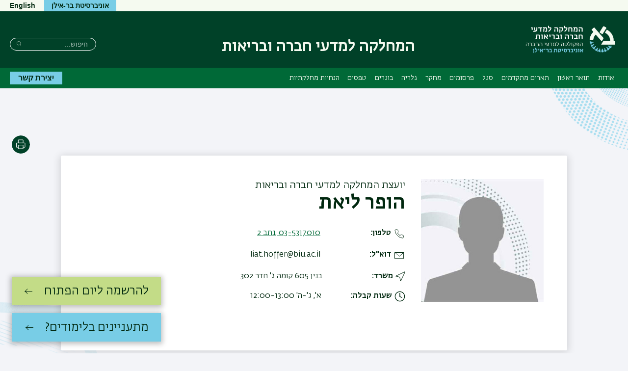

--- FILE ---
content_type: text/html; charset=UTF-8
request_url: https://social-health.biu.ac.il/node/1465
body_size: 14599
content:



<!DOCTYPE html>
<html lang="he" dir="rtl">
<head>
  <meta charset="utf-8" />
<script async src="https://www.googletagmanager.com/gtag/js?id=G-QN1L03W7GJ"></script>
<script>window.dataLayer = window.dataLayer || [];function gtag(){dataLayer.push(arguments)};gtag("js", new Date());gtag("set", "developer_id.dMDhkMT", true);gtag("config", "G-QN1L03W7GJ", {"groups":"default","page_placeholder":"PLACEHOLDER_page_location"});</script>
<link rel="canonical" href="https://social-health.biu.ac.il/node/1465" />
<meta name="Generator" content="Drupal 10 (https://www.drupal.org)" />
<meta name="MobileOptimized" content="width" />
<meta name="HandheldFriendly" content="true" />
<meta name="viewport" content="width=device-width, initial-scale=1.0" />
<link rel="alternate" hreflang="he" href="https://social-health.biu.ac.il/node/1465" />

    <title>הופר ליאת | המחלקה למדעי חברה ובריאות</title>

                
    <link rel="stylesheet" href="https://ict.biu.ac.il/themes/dolev21/components/biu_ds/dist/css/fonts.css?20230115">
    <link rel="stylesheet" media="all" href="/sites/social-health/files/css/css_32EnpO2FYqvktThj4YlaTXqPqm07FQ6BVB_QpiaNirg.css?delta=0&amp;language=he&amp;theme=dolev21_sub&amp;include=eJw9i0sOAiEQBS8EQ_RCk_4xEhvaQGOc28tCZ1epV49ApTH0RD_Y_CFVAj2Fi1vfgcg6F2vpoi13a77qQKbW0T6JJcNUD2wq7_tttcBSC8XhkHN8wSHXVg2LSsTpbm389T4mpkMNQdfp1NKOMM7hUhPCkC83Vz_o" />
<link rel="stylesheet" media="all" href="/sites/social-health/files/css/css_7KOhEL97HcL3w4nC03_pmFghq8G19Aqjjc51WmMNk_o.css?delta=1&amp;language=he&amp;theme=dolev21_sub&amp;include=eJw9i0sOAiEQBS8EQ_RCk_4xEhvaQGOc28tCZ1epV49ApTH0RD_Y_CFVAj2Fi1vfgcg6F2vpoi13a77qQKbW0T6JJcNUD2wq7_tttcBSC8XhkHN8wSHXVg2LSsTpbm389T4mpkMNQdfp1NKOMM7hUhPCkC83Vz_o" />


      <style media="print">
        * { color: #000 !important }
        #interested-btn, .editors-login, #region--search-n-social,
        .page-search-n-social, .p_navigation,
        .p_tabs, .p_sidebar-first, a.leader,
        .translation-link,
        #u1stLogoContainer,
        .u1st_accBtn,
        .page-biu-logo,
        #navigation, .page-highlight, .page-utils-col,
        .print-hide { display: none !important }
        .print-display-block { display: block !important }

        .page-site-name { align-self: center }
        .page-footer { border-top: 1px solid #ccc }
        .page-node .node > ul.links { margin-top: 2rem;border-top: none }
        .container--page-main { margin-bottom: 1rem; }
      </style>
      <style media="screen">
        .page-footer a { font-weight: normal }
      </style>
      
      

</head>
<body class=" role-anonymous anonymous path-node-1465 not-front body--not-front path-node page-node-type-administrative-staff relative">
<a href="#main-content" class="visually-hidden focusable skip-link">דילוג לתוכן העיקרי</a>
<a href="#primary" class="visually-hidden focusable skip-link">דילוג לתפריט ניווט ראשי</a>



<div class="page relative">

  <div class="page-header-top is-hidden-sm-down text-decoration-none">
    <div class="container container--wider">
      <div class="row">
                                <nav role="navigation" class="page-secondary-nav page-top-nav col">
          


 <!-- STARTS <div class="region region-header-nav"> -->


  
  <div id="" class="visually-hidden" role="heading" aria-level="2">תפריט משני</div>
  

        


<ul id="superfish-menu-secondary-heb" class="menu sf-menu sf-menu-secondary-heb sf-horizontal sf-style-none rtl  secondary-menu list-reset clearfix">
  

</ul>

  


  <!-- ENDS </div>  class="region region-header-nav" -->


        </nav>

        <div class="header-utils flex-grow align-flipped col">
                                
          <a href="https://biu.ac.il/" class="button button--lightblue logo-text-biu col" target="_blank"
             title="האתר הראשי של אוניברסיטת בר-אילן">
            <span>אוניברסיטת בר-אילן</span>
          </a>                                      <div id="page-langs" class="page-langs col- align-flipped"><a href="https://social-health.biu.ac.il/en" class="page-langs__link">English</a></div></div><!-- /.header-utils -->
      </div><!-- /.row -->
    </div><!-- /.container -->
  </div><!-- /.page-header-top -->

  <header id="header" class="page-header text-decoration-none" role="banner">
    <div class="container container--wider">
      <div class="row">
        <div class="col-xs-12 flex-md-up header-col-inner">
          


  




<div
  class="region-header block-branding ">

  

<div id="mobile-bottons" class="mobile-buttons is-hidden-md-up">
  <button class="btn-toggle btn-reset btn-toggle--menu relative" type="button">
    <span class="icon-burger" aria-hidden="true">
      <span class="icon-burger__bar"></span>
      <span class="icon-burger__bar"></span>
      <span class="icon-burger__bar"></span>
    </span>
    <i class="is-invisible btn-toggle--menu__text">תפריט</i>
  </button>
        
            </div>


  <div class="page-biu-logo relative">
    <a class="biu-logo-link" href="/" title="דף הבית המחלקה למדעי חברה ובריאות" rel="home">
      <img
        class="biu-logo__img"
        src="/sites/social-health/themes/dolev21_sub/images/d/BIULogo@3x.png?20250526"
              alt="המחלקה למדעי חברה ובריאות אוניברסיטת בר-אילן"/>
          </a><!-- /.biu-logo-link -->
  </div><!-- /.page-biu-logo -->

  <div id="site-name-and-slogan"
       class="is-hidden-sm-down page-site-name-and-slogan">
      <a id="site-name" class="site-name page-site-name" data-site-name-link="/"
         href="/"
                  title="המחלקה למדעי חברה ובריאות אוניברסיטת בר-אילן"
                 rel="home">
                  <span>המחלקה למדעי חברה ובריאות</span>
              </a>
  </div><!-- /.site-name-and-slogan -->
</div><!-- .region-header -->



                    
<div id="region--search-n-social" class="region--search-n-social relative">
    <div id="date-layer-inner" class="page-heb-date is-hidden-sm-down"></div>
      <nav id="search-n-social" class="page-search-n-social">
      
<div class="search-block-form block block-search block-search--main inline-bl" data-drupal-selector="search-block-form" id="block-dolev21-sub-header-search" role="search">
  
      <div class="is-invisible" role="heading" aria-level="2">חיפוש</div>
    


  
    


<form action="/search/node" method="get" id="search-block-form" accept-charset="UTF-8" class="search-box__form">
  <div class="js-form-item form-item js-form-type-search form-type-search js-form-item-keys form-item-keys form-no-label">
      <label for="edit-keys" class="visually-hidden">חיפוש</label>
        <input title="הקלידו את המילים שברצונכם לחפש." placeholder="חיפוש..." class="search-box__field form-search" data-drupal-selector="edit-keys" type="search" id="edit-keys" name="keys" value="" size="15" maxlength="128" />

        </div>




  <div data-drupal-selector="edit-actions" class="form-actions" id="edit-actions">

  
  <button  class="search-box__submit btn-reset button js-form-submit" data-drupal-selector="edit-submit" type="submit" id="edit-submit" value="חיפוש" ><span class="btn__text btn__text--medium is-invisible">חיפוש</span></button>




  </div>

</form>

  </div>

    </nav>
  </div>


        </div><!-- /.col-xs-12 -->
      </div><!-- /.row -->
    </div><!-- /.container -->
  </header> <!-- /.header -->

  <nav id="navigation" role="navigation" class="text-decoration-none page-navigation page-off-canvas" aria-label="Primary navigation">
    <div class="container container--wider">
      <div class="row">
        
        <div id="primary" class="page-main-nav col-md-12 flex-md-up">
          


 <!-- STARTS <div class="region region-main-nav"> -->

<div id="block-dolev21-sub-superfish-he-dolev-sub" class="block block-superfish superfishmain block-superfishmain">
  
    
      


<ul id="superfish-main" class="menu sf-menu sf-main sf-horizontal sf-style-none rtl  main-menu list-reset clearfix">
  
<li id="main-menu-link-contenta9a38bd3-b700-418c-8da7-27e49a88b130" class="sf-depth-1 menuparent sf-first main-menu__item"><a href="/about" class="sf-depth-1 menuparent main-menu__link">אודות</a><ul><li id="main-menu-link-contentadf8745d-a2ee-4d58-81b4-fa4edc6d93ed" class="sf-depth-2 sf-no-children sf-first main-menu__item"><a href="/about" class="sf-depth-2 main-menu__link">אודות המחלקה</a></li><li id="main-menu-link-content07883c4c-61c1-405b-a34e-05168ea34378" class="sf-depth-2 sf-no-children main-menu__item"><a href="/node/1211" class="sf-depth-2 main-menu__link">למה ללמוד במחלקה למדעי חברה ובריאות?</a></li><li id="main-menu-link-content0b1f7987-5655-4dfa-9c28-ea569712a172" class="sf-depth-2 sf-no-children main-menu__item"><a href="/node/1789" class="sf-depth-2 main-menu__link">ראשי המחלקה</a></li><li id="main-menu-link-content649c5b7c-28bc-42fe-96fb-18ed01a2c7c7" class="sf-depth-2 sf-no-children main-menu__item"><a href="/node/28" class="sf-depth-2 main-menu__link">מיקום בקמפוס</a></li><li id="main-menu-link-contentb05a9955-96b5-47d0-96b7-63bda57b2d5b" class="sf-depth-2 sf-no-children main-menu__item"><a href="/node/1437" class="sf-depth-2 main-menu__link">פרטי התקשרות</a></li></ul></li><li id="main-menu-link-content68de871a-b441-4cf4-b64f-6f383c989d0b" class="sf-depth-1 menuparent main-menu__item"><a href="/node/30" class="sf-depth-1 menuparent main-menu__link">תואר ראשון</a><ul><li id="main-menu-link-contentebd7db77-5545-46a7-8b7d-5981aecc2a39" class="sf-depth-2 menuparent sf-first main-menu__item"><a href="/node/30" class="sf-depth-2 menuparent main-menu__link">תואר ראשון משולב חברה חד חוגי</a><ul><li id="main-menu-link-content9d728811-3e34-4bce-a11a-26482a2a0341" class="sf-depth-3 sf-no-children sf-first main-menu__item"><a href="/node/537" class="sf-depth-3 main-menu__link">מגמת פרט</a></li><li id="main-menu-link-content7a5ef436-551a-4fd3-bada-c797dacd9855" class="sf-depth-3 sf-no-children main-menu__item"><a href="/node/1720" class="sf-depth-3 main-menu__link">מגמת גרונטולוגיה</a></li></ul></li><li id="main-menu-link-content5447e4a9-226a-4a63-a17c-cb6fd07cff68" class="sf-depth-2 sf-no-children main-menu__item"><a href="https://social-health.biu.ac.il/tracks/2011" class="sf-depth-2 sf-external main-menu__link">ניהול משאבי אנוש</a></li><li id="main-menu-link-content094076f3-1515-4420-9333-a1e98b6cc74d" class="sf-depth-2 sf-no-children main-menu__item"><a href="/node/1970" class="sf-depth-2 main-menu__link">דימות רפואי B.Sc</a></li><li id="main-menu-link-content0bb28eca-297d-4e77-8394-fa5cad61abce" class="sf-depth-2 sf-no-children main-menu__item"><a href="https://shoham.biu.ac.il/kabala/" class="sf-depth-2 sf-external main-menu__link">חישוב סיכויי קבלה</a></li><li id="main-menu-link-content9b6bb456-a5f1-45ff-a098-2cd677e4c14c" class="sf-depth-2 sf-no-children main-menu__item"><a href="https://social-health.biu.ac.il/node/1926" class="sf-depth-2 sf-external main-menu__link">טרום לימודים מתקדמים</a></li></ul></li><li id="main-menu-link-content80fbe957-3d75-461a-82ac-03ca5c8f6ed0" class="sf-depth-1 menuparent main-menu__item"><a href="/node/1552" class="sf-depth-1 menuparent main-menu__link">תארים מתקדמים</a><ul><li id="main-menu-link-contentcf2bcb18-0d87-4dc7-9712-e6e52c3173d0" class="sf-depth-2 sf-no-children sf-first main-menu__item"><a href="/node/1974" title="תואר שני בגרונטולוגיה" class="sf-depth-2 main-menu__link">תואר שני בגרונטולוגיה</a></li><li id="main-menu-link-content8393f1fe-d0d7-4d2e-a521-26e11232358e" class="sf-depth-2 menuparent main-menu__item"><a href="/node/1549" class="sf-depth-2 menuparent main-menu__link">תואר שני במשאבי אנוש</a><ul><li id="main-menu-link-contentb7b00799-10c2-4569-a2f0-66e8014dcb5d" class="sf-depth-3 sf-no-children sf-first main-menu__item"><a href="/node/1550" class="sf-depth-3 main-menu__link">מסלול עם תזה</a></li><li id="main-menu-link-contente2203946-7b05-45dd-a6d3-326df1feb52a" class="sf-depth-3 sf-no-children sf-last main-menu__item"><a href="/node/1551" class="sf-depth-3 main-menu__link">מסלול ללא תזה</a></li></ul></li><li id="main-menu-link-contentc83e272b-ff19-4959-9bec-34236cf1ff9a" class="sf-depth-2 menuparent sf-last main-menu__item"><a href="https://social-health.biu.ac.il/node/1807" class="sf-depth-2 sf-external menuparent main-menu__link">תואר שלישי</a><ul><li id="main-menu-link-contente0b786ec-73b2-4267-9792-4be6066fd369" class="sf-depth-3 sf-no-children sf-first main-menu__item"><a href="https://social-health.biu.ac.il/node/1805" class="sf-depth-3 sf-external main-menu__link">מסלולי לימוד</a></li><li id="main-menu-link-contente1b825a4-db46-42a9-a1b8-06071b6ecf1e" class="sf-depth-3 sf-no-children main-menu__item"><a href="https://social-health.biu.ac.il/node/1806" class="sf-depth-3 sf-external main-menu__link">תנאי קבלה</a></li><li id="main-menu-link-content98acd1a8-f4e9-4223-89e4-3948011025ac" class="sf-depth-3 sf-no-children main-menu__item"><a href="https://social-health.biu.ac.il/node/1804" class="sf-depth-3 sf-external main-menu__link">תהליך ההרשמה</a></li><li id="main-menu-link-content0c7b2564-0e9a-4a0e-9d4b-26e43ed41798" class="sf-depth-3 sf-no-children main-menu__item"><a href="https://social-health.biu.ac.il/node/1803" class="sf-depth-3 sf-external main-menu__link">מהלך הלימודים</a></li></ul></li></ul></li><li id="main-menu-link-content35dbe299-a34b-4cc8-8230-3b697a2ddb30" class="sf-depth-1 menuparent main-menu__item"><a href="/faculty" class="sf-depth-1 menuparent main-menu__link">סגל</a><ul><li id="main-menu-link-contenta076f62d-2cc9-40a1-a05a-cd5d40d23c8c" class="sf-depth-2 sf-no-children sf-first main-menu__item"><a href="/faculty" class="sf-depth-2 main-menu__link">סגל אקדמי</a></li><li id="main-menu-link-content2092b901-0204-40df-8f74-0903ecf1531e" class="sf-depth-2 sf-no-children main-menu__item"><a href="/node/129" class="sf-depth-2 main-menu__link">סגל מינהלי</a></li><li id="main-menu-link-content0c178450-5353-492f-8828-abc3d517a921" class="sf-depth-2 sf-no-children sf-last main-menu__item"><a href="/node/335" class="sf-depth-2 main-menu__link">לזכרם</a></li></ul></li><li id="main-menu-link-content5e513503-c8ca-4f63-bb02-f3fe642d3d20" class="sf-depth-1 menuparent main-menu__item"><a href="/publications" class="sf-depth-1 menuparent main-menu__link">פרסומים</a><ul><li id="main-menu-link-content0a5f0e2a-e2a2-4e77-92b7-4771d6a02e58" class="sf-depth-2 sf-no-children sf-first main-menu__item"><a href="/media" class="sf-depth-2 main-menu__link">המחלקה בתקשורת</a></li><li id="main-menu-link-content3ece18a9-1f56-479a-819f-f0d190dbf69b" class="sf-depth-2 sf-no-children sf-last main-menu__item"><a href="/publications" class="sf-depth-2 main-menu__link">ספרים ומאמרים</a></li></ul></li><li id="main-menu-link-content1453dfee-7735-4db7-8a41-6d9b29e0844c" class="sf-depth-1 menuparent main-menu__item"><a href="/node/632" class="sf-depth-1 menuparent main-menu__link">מחקר</a><ul><li id="main-menu-link-content140e1b5c-91fc-4212-bf1d-8e9248ce4219" class="sf-depth-2 sf-no-children sf-first main-menu__item"><a href="/node/290" title="דיסרטציות" class="sf-depth-2 main-menu__link">עבודות תזה ודיסרטציות</a></li><li id="main-menu-link-content93061f59-b792-4f06-ad6e-14ef3af0c13a" class="sf-depth-2 sf-no-children main-menu__item"><a href="/node/1364" class="sf-depth-2 main-menu__link">ועדת אתיקה</a></li><li id="main-menu-link-contentd7858443-3e84-4886-93b1-07f21e5615b1" class="sf-depth-2 sf-no-children main-menu__item"><a href="https://social-health.biu.ac.il/doctorate" class="sf-depth-2 sf-external main-menu__link">תלמידי דוקטורט ופוסט-דוקטורט</a></li></ul></li><li id="main-menu-link-content0babb395-708a-4ab9-8b5d-683494673751" class="sf-depth-1 sf-no-children main-menu__item"><a href="/gallery" class="sf-depth-1 main-menu__link">גלריה</a></li><li id="main-menu-link-contentdf45e777-4239-4ead-8100-54cf6bfd7f47" class="sf-depth-1 sf-no-children main-menu__item"><a href="/alumni" class="sf-depth-1 main-menu__link">בוגרים</a></li><li id="main-menu-link-content31b97830-9e82-4ff7-860a-f49694f6fc6d" class="sf-depth-1 menuparent main-menu__item"><a href="/node/1432" title="טפסים" class="sf-depth-1 menuparent main-menu__link">טפסים</a><ul><li id="main-menu-link-contentc12182a5-8276-4def-af64-dbdf31f0611f" class="sf-depth-2 sf-no-children sf-first main-menu__item"><a href="/node/1432" class="sf-depth-2 main-menu__link">תואר ראשון</a></li><li id="main-menu-link-content2bf06b5b-85af-41d2-8dd9-1d6eac307089" class="sf-depth-2 sf-no-children main-menu__item"><a href="/node/1433" class="sf-depth-2 main-menu__link">תואר שני</a></li><li id="main-menu-link-content3a1642c1-922f-4662-80f4-bcd149d80681" class="sf-depth-2 sf-no-children sf-last main-menu__item"><a href="/node/1434" class="sf-depth-2 main-menu__link">תואר שלישי</a></li></ul></li><li id="main-menu-link-contentb6ae2c43-c64e-4f83-a164-5d34be41fc99" class="sf-depth-1 menuparent main-menu__item"><a href="https://social-health.biu.ac.il/node/1737" class="sf-depth-1 sf-external menuparent main-menu__link">הנחיות מחלקתיות</a><ul><li id="main-menu-link-content9df8ccf7-da00-4613-9e3e-563824c59929" class="sf-depth-2 menuparent sf-first main-menu__item"><a href="https://social-health.biu.ac.il/node/1739" class="sf-depth-2 sf-external menuparent main-menu__link">תואר ראשון</a><ul><li id="main-menu-link-content2b4d0645-ff72-4681-9535-51e13b6439f7" class="sf-depth-3 menuparent sf-first main-menu__item"><a href="/node/1775" class="sf-depth-3 menuparent main-menu__link">מגמת הפרט</a><ul><li id="main-menu-link-contentfd720392-4c33-4b01-8071-16120d59807f" class="sf-depth-4 sf-no-children sf-first main-menu__item"><a href="/node/1771" class="sf-depth-4 main-menu__link">שנה א</a></li><li id="main-menu-link-content852b62ba-9f68-467e-a809-e81839b27c16" class="sf-depth-4 sf-no-children main-menu__item"><a href="/node/1772" class="sf-depth-4 main-menu__link">שנה ב</a></li><li id="main-menu-link-content833bbf82-9ea8-4ce0-a919-c9562557bcfe" class="sf-depth-4 sf-no-children sf-last main-menu__item"><a href="/node/1773" class="sf-depth-4 main-menu__link">שנה ג</a></li></ul></li><li id="main-menu-link-contenta78b808f-6d62-4e67-ad09-d6cac98df385" class="sf-depth-3 menuparent main-menu__item"><a href="https://social-health.biu.ac.il/node/1751" class="sf-depth-3 sf-external menuparent main-menu__link">ניהול משאבי אנוש</a><ul><li id="main-menu-link-content48560f8d-c6ba-414b-9ff1-4f3b01fc40c2" class="sf-depth-4 sf-no-children sf-first main-menu__item"><a href="/node/1766" class="sf-depth-4 main-menu__link">שנה א</a></li><li id="main-menu-link-content92cf0a7d-b96e-45cb-9111-5710d2f6f862" class="sf-depth-4 sf-no-children main-menu__item"><a href="/node/1767" class="sf-depth-4 main-menu__link">שנה ב</a></li><li id="main-menu-link-content28e96c2e-2ce6-4f37-ae47-cddb9bfb6385" class="sf-depth-4 sf-no-children sf-last main-menu__item"><a href="/node/1768" class="sf-depth-4 main-menu__link">שנה ג</a></li></ul></li><li id="main-menu-link-contentff35b48c-f96a-4853-bd5e-8520a1f048d6" class="sf-depth-3 menuparent main-menu__item"><a href="https://social-health.biu.ac.il/node/1760" class="sf-depth-3 sf-external menuparent main-menu__link">דימות רפואי</a><ul><li id="main-menu-link-content1714da8e-b3a9-48d4-9535-3bb569b5a2e4" class="sf-depth-4 sf-no-children sf-first main-menu__item"><a href="/node/1769" class="sf-depth-4 main-menu__link">שנה א</a></li><li id="main-menu-link-content87396a40-a383-4177-8d95-c8e9f1a6b0b8" class="sf-depth-4 sf-no-children main-menu__item"><a href="/node/1770" class="sf-depth-4 main-menu__link">שנה ב</a></li><li id="main-menu-link-content6bd9e04f-3a1a-407e-88a2-db7a76d75f29" class="sf-depth-4 sf-no-children sf-last main-menu__item"><a href="https://social-health.biu.ac.il/node/1904" class="sf-depth-4 sf-external main-menu__link">שנה ג</a></li></ul></li><li id="main-menu-link-content5eb014fc-102a-4991-b55c-0daa25ae7293" class="sf-depth-3 sf-no-children sf-last main-menu__item"><a href="/node/1774" class="sf-depth-3 main-menu__link">מגמת גרונטולוגיה</a></li></ul></li><li id="main-menu-link-content0d393965-44c4-4cbf-a1a0-b3011e270645" class="sf-depth-2 menuparent sf-last main-menu__item"><a href="https://social-health.biu.ac.il/node/1740" class="sf-depth-2 sf-external menuparent main-menu__link">תואר שני</a><ul><li id="main-menu-link-contenteb04fab2-0792-4b6a-916d-02c3e71db382" class="sf-depth-3 menuparent sf-first main-menu__item"><a href="https://social-health.biu.ac.il/node/1776" class="sf-depth-3 sf-external menuparent main-menu__link">תואר שני בגרונטולוגיה</a><ul><li id="main-menu-link-contentfd2a2501-dc6a-4055-8632-4d7f43a9fa61" class="sf-depth-4 sf-no-children sf-first main-menu__item"><a href="https://social-health.biu.ac.il/node/1753" class="sf-depth-4 sf-external main-menu__link">גרונטולוגיה: מדעי הזקנה- תוכנית האם עם תזה</a></li><li id="main-menu-link-contentd29a1cb3-1735-4d00-b752-653cf140b525" class="sf-depth-4 sf-no-children main-menu__item"><a href="https://social-health.biu.ac.il/node/1754" class="sf-depth-4 sf-external main-menu__link">גרונטולוגיה: מדעי הזקנה- תוכנית האם ללא תזה</a></li><li id="main-menu-link-content615f85f1-39de-4e55-832d-d548f7e9f44a" class="sf-depth-4 sf-no-children main-menu__item"><a href="https://social-health.biu.ac.il/node/1755" class="sf-depth-4 sf-external main-menu__link">גרונטולוגיה: מדעי הזקנה- מגמת טיפול בזקנים עם תזה</a></li><li id="main-menu-link-content3f1623c8-10e7-4854-ab09-040db795782d" class="sf-depth-4 sf-no-children sf-last main-menu__item"><a href="https://social-health.biu.ac.il/node/1756" class="sf-depth-4 sf-external main-menu__link">גרונטולוגיה: מדעי הזקנה- מגמת טיפול בזקנים ללא תזה</a></li></ul></li><li id="main-menu-link-contentcc919df1-e7b0-4098-9e14-3d7d3ccbacb8" class="sf-depth-3 menuparent sf-last main-menu__item"><a href="https://social-health.biu.ac.il/node/1777" class="sf-depth-3 sf-external menuparent main-menu__link">תואר שני במשאבי אנוש</a><ul><li id="main-menu-link-content35ae85d4-89ef-4c7f-8bcb-5581d2858852" class="sf-depth-4 sf-no-children sf-first main-menu__item"><a href="https://social-health.biu.ac.il/node/1757" class="sf-depth-4 sf-external main-menu__link">משאבי אנוש: עם תזה</a></li><li id="main-menu-link-content4d87e817-7d04-410b-ae5d-8472b57fddab" class="sf-depth-4 sf-no-children sf-last main-menu__item"><a href="https://social-health.biu.ac.il/node/1758" class="sf-depth-4 sf-external main-menu__link">משאבי אנוש: ללא תזה</a></li></ul></li></ul></li></ul></li>
</ul>

  </div>


  <!-- ENDS </div>  class="region region-main-nav" -->


          
          <a href="/contact" class="button button--lightblue page-main-nav__button bold contact-btn-desktop is-hidden-sm-down">יצירת קשר</a>
        </div>

        <div id="sec-nav" class="sec-nav is-hidden-md-up">
          
        </div>
      </div><!-- /.row -->
    </div><!-- /.container -->
  </nav>
    <div class="dialog-off-canvas-main-canvas page__content-wrapper" data-off-canvas-main-canvas>
    




<img class="absolute bg-img bg-img--body-first" alt="" src="/themes/dolev21/images/backgrounds/shape-hexagon-lightblue-half-right.png" />
<img class="absolute bg-img bg-img--body-last" alt="" src="/themes/dolev21/images/backgrounds/shape-circle-lightblue-half-left.png" />

<div class="container container--page-main">
  
  <div role="main" class="row page-main-wrapper">
  <main id="main-content" class="page-content col-md-12">

    <div class="row">
       <div class="col-md-9 page-title-wrapper--node">
                                    </div>
      <div class="page-utils col-md-3 text-decoration-none flex-sm-down">
        


 <!-- STARTS <div class="region region-page-utils"> -->

  
    
      


  
   
      <div class="page-util">
    <button type="button"
            class="page-util__btn btn-print btn-reset"
            title="הדפסה"
            onclick="window.print()">
      <span class="is-invisible">הדפסה</span>
    </button>
    </div>

  </div>


  <!-- ENDS </div>  class="region region-page-utils" -->

<!-- /end of region page.page_utils- -->
      </div>
      <div class="col-md-12">
        


 <!-- STARTS <div class="region region-content"> -->


      


<article class="node node--type-administrative-staff node--view-mode-full node--1465 staff-wrapper">

  
    


  
  



  
          <div  class="card card--horizontal card--staff">
  
                      <div  class="card__image card__image--horizontal card__image--staff">
                      




    <img loading="lazy" src="/sites/social-health/files/styles/square_470x470/public/default_images/Prson_AvatarImage_660x660px.jpg?itok=vC774jVa" width="470" height="470" alt="" />




                            </div><!-- /.card__image -->
          
              <div  class="card__body card__body--horizontal card__body--staff">
    
                        
          <div role="heading" aria-level="3"  class="card__heading card__heading--horizontal card__heading--staff heading">
            
  <div class="field field-person-position field--field-person-position field--type-string field--label-inline clearfix">
                          <div class="field__item field__item--field-person-position">יועצת המחלקה למדעי חברה ובריאות</div>
            </div>

      </div>
        
                                      <h1  class="card__subheading card__subheading--horizontal card__subheading--staff heading">
          

    הופר ליאת

      </h1>
                  
        
                    <div  class="card__content card__content--horizontal card__content--staff" >
          

<div  class="person-info">
      
  <div class="field field-person-position field--field-person-position field--type-string field--label-inline clearfix">
                          <div class="field__item field__item--field-person-position">יועצת המחלקה למדעי חברה ובריאות</div>
            </div>

  
  <div class="field field-person-phone field--field-person-phone field--type-telephone field--label-inline field--bundle-administrative_staff">
    <div class="field__label">טלפון</div>
                  <div class="field__item field__item--field-person-phone"><a href="tel:03-5317010%2C%D7%A0%D7%AA%D7%912">03-5317010 ,נתב 2</a></div>
            </div>

  
  <div class="field field-person-email field--field-person-email field--type-email field--label-inline clearfix">
    <div class="field__label"> דוא&quot;ל</div>
                  <div class="field__item">liat.hoffer@biu.ac.il</div>
            </div>

  
  <div class="field field-person-office field--field-person-office field--type-string field--label-inline field--bundle-administrative_staff">
    <div class="field__label">משרד</div>
                  <div class="field__item field__item--field-person-office">בנין 605 קומה ג&#039; חדר 302</div>
            </div>

  
  <div class="field field-person-reception-hours field--field-person-reception-hours field--type-string field--label-inline field--bundle-administrative_staff">
    <div class="field__label">שעות קבלה</div>
                  <div class="field__item field__item--field-person-reception-hours">א&#039;, ג&#039;-ה&#039; 12:00-13:00</div>
            </div>

</div>

        </div>
      
                      </div><!-- /.card__body -->
    
         </div><!-- /div.card -->
  

      <p class="last-updated-date relative top-3 FSz-6 MgT-1_5 MgB-1_5">תאריך עדכון אחרון : 01/04/2025</p>
  </article>

  


  <!-- ENDS </div>  class="region region-content" -->


      </div>
    </div><!-- ./row  -->
  </main><!-- /.main-content -->
  </div><!-- /.row ./page-main-wrapper --->
</div><!-- /.container -->

  





  </div>

  <div class="footer-bg relative">
    <img class="absolute bg-img footer-bg__img" alt="" src="/themes/dolev21/images/backgrounds/footer-bg-en.png"/>
    <div class="container">
      <footer role="contentinfo" class="page-footer row row--gutter-bigger">
        <div class="footer__col col-md-3 col-sm-4">
                      <a href="https://www.biu.ac.il/" aria-label=האתר הראשי של אוניברסיטת בר-אילן>
              <svg xmlns="http://www.w3.org/2000/svg" width="134" height="50" viewBox="0 0 134 50" class="footer-logo">
                <g fill="none" fill-rule="evenodd">
                  <g>
                    <g>
                      <g>
                        <path fill="#004128"
                              d="M16.824 10.717c-.675 0-1.398.173-1.98.44l.267 1.62c.44-.126.801-.19 1.115-.19.93 0 1.417.551 1.417 1.543 0 2.248-1.51 3.803-3.822 3.93l-.456-7.327-1.95.221.537 9.024c.203.015.391.03.69.03 4.246 0 6.996-2.404 6.996-6.146 0-1.965-1.053-3.145-2.814-3.145M21.086 10.921L21.086 12.729 22.342 12.729 22.342 16.221 24.356 16.221 24.356 10.921zM31.085 18.216c-1.244 0-1.95-1.084-1.95-2.86 0-1.116.284-2.03.676-2.658h1.086c1.651 0 2.23.597 2.23 2.359 0 2.011-.754 3.16-2.042 3.16m.077-7.296h-4.73v1.777h1.398c-.517.911-.77 1.808-.77 2.925 0 2.689 1.478 4.401 3.884 4.401 2.608 0 4.259-1.98 4.259-5.109 0-2.72-1.288-3.994-4.04-3.994M43.034 14.065c-.03-2.184-.927-3.144-3.018-3.144h-3.397v1.808h2.766c1.26 0 1.62.378 1.635 1.856.018.598.018 1.288.018 1.98 0 1.368-.018 2.705-.018 3.24h2.014c0-.692.016-2.485.016-4.056 0-.646 0-1.243-.016-1.684M51.303 17.998c0-.425.03-1.777.03-2.643 0-.502 0-.942-.015-1.352-.061-2.137-.942-3.082-2.987-3.082h-3.129v1.808h2.47c1.257 0 1.604.378 1.65 1.856.016.644.016 1.51.016 2.516v.897h-4.355l-.187 1.807h7.483l.345-1.807h-1.321zM53.129 10.921L53.129 12.729 54.386 12.729 54.386 16.221 56.397 16.221 56.397 10.921zM62.672 18.028l-.252-7.107H58.6v1.808h1.872l.203 5.269h-2.688l-.204 1.807h4.733c.062-.504.173-1.195.157-1.777M64.558 10.921L64.558 12.729 65.943 12.729 65.943 19.805 67.954 19.805 67.954 10.921zM78.613 12.62c0-.52-.203-.865-.69-1.163-.379-.253-.912-.487-1.7-.77l-.832 1.493c.376.25.675.425.943.582.219.157.299.265.299.471 0 .361-.253 1.195-.817 2.658l-4.277-5.3-1.478 1.21 1.068 1.322c-.486 1.872-.847 4.308-.865 5.346l-.015 1.336h1.903l.157-5.22 4.591 5.692 1.463-1.242-1.573-1.95c1.148-1.887 1.823-3.522 1.823-4.464M3.734 12.729c-.093.79-.172 2.15-.172 2.69 0 .848.046 1.775.092 2.468-.015.536-.11 1.256-.172 1.887-.77.031-1.357.047-1.94.047-.612 0-1.068-.016-1.542-.016l.206-1.777c.283.016.551.016.832.016.348 0 .582 0 .693-.016-.031-.378-.047-.785-.062-1.32 0-.971.172-2.931.335-3.98H.497v-1.807h5.699c2.091 0 3.052 1.007 3.082 3.224.016.677.031 1.478.031 2.264 0 1.29-.015 2.577-.046 3.396H7.296c0-.88.033-2.106.033-3.24 0-.707-.015-1.367-.033-1.98-.031-1.447-.281-1.856-1.602-1.856zM28.338 25.831L28.338 27.639 29.674 27.639 29.674 36.789 31.67 36.789 31.67 25.831zM41.858 25.831L41.858 27.639 43.117 27.639 43.117 31.131 45.128 31.131 45.128 25.831zM55.679 27.531c0-.52-.206-.865-.693-1.164-.379-.252-.912-.487-1.697-.77l-.835 1.494c.38.25.678.422.943.582.222.157.299.265.299.47 0 .362-.25 1.196-.816 2.656l-4.278-5.297-1.478 1.21 1.071 1.321c-.489 1.87-.85 4.309-.865 5.346l-.015 1.337h1.9l.157-5.22 4.592 5.691 1.462-1.244-1.573-1.949c1.148-1.885 1.826-3.52 1.826-4.463M57.26 25.831L57.056 27.608 61.337 27.608 61.54 25.831zM69.846 28.976c-.031-2.184-.928-3.145-3.019-3.145h-3.396v1.808h2.768c1.257 0 1.617.379 1.633 1.857.018.597.018 1.288.018 1.98 0 1.368-.018 2.704-.018 3.24h2.014c0-.693.015-2.485.015-4.056 0-.646 0-1.244-.015-1.684M78.114 32.906c0-.423.034-1.775.034-2.64 0-.505 0-.943-.018-1.352-.062-2.14-.943-3.083-2.987-3.083h-3.127v1.808h2.467c1.26 0 1.605.379 1.651 1.857.015.644.015 1.509.015 2.516v.894h-4.354l-.188 1.81h7.483l.345-1.81h-1.32zM33.957 33.537c2.94-2.61 4.277-4.01 4.277-5.362 0-.283-.016-.409-.063-.535h-4.025c-.283-1.085-.535-3.243-.535-4.674l1.856-.22c.03 1.038.267 2.976.33 3.086h3.93c.268.52.425 1.195.425 1.95 0 2.327-1.462 4.26-4.953 7.233l-1.242-1.478z"
                              transform="translate(-1169.000000, -3443.000000) translate(0.000000, 3369.069998) translate(1169.767857, 74.000000)"/>
                        <path fill="#78CDE6"
                              d="M36.352 43.727v-3.645h1.156v3.595c0 1.047.57 1.491 1.45 1.491.905 0 1.458-.486 1.458-1.676v-3.41h1.13v3.436c0 2.002-1.365 2.597-2.588 2.597-1.282 0-2.606-.545-2.606-2.388M42.886 41.431h1.115v.486c.335-.251.897-.603 1.533-.603 1.4 0 1.492.846 1.492 1.793v2.899h-1.107v-2.773c0-.696-.134-.947-.745-.947-.461 0-.888.193-1.173.36v3.36h-1.115V41.43zM48.323 46.006h1.123V41.43h-1.123v4.575zm-.234-5.999l.78-.787.795.787-.796.796-.779-.796zM50.217 41.431L51.423 41.431 52.261 44.163 52.521 45.101 52.806 44.154 53.744 41.431 54.917 41.431 53.183 46.006 51.809 46.006zM58.326 43.283c.009-.687-.268-1.156-.83-1.156-.552 0-.937.402-.98 1.156h1.81zm-2.957.511c0-1.835.93-2.472 2.228-2.472 1.316 0 1.877.872 1.877 2.304v.403h-2.983c0 1.005.629 1.173 1.442 1.173.318 0 .796-.076 1.24-.193l.175.846c-.452.15-1.047.251-1.617.251-1.44 0-2.362-.519-2.362-2.312zM60.53 41.431h1.114v.612c.218-.31.662-.704 1.232-.704.26 0 .443.026.594.076l-.159.921c-.218-.042-.327-.05-.587-.05-.46 0-.88.268-1.08.52v3.2h-1.115V41.43zM63.914 45.914l.134-.872c.51.092.98.151 1.315.151.654 0 .914-.176.914-.46 0-.704-2.304-.428-2.304-2.045 0-.913.846-1.374 1.75-1.374.537 0 .997.084 1.425.243l-.201.83c-.402-.11-.746-.176-1.19-.176-.452 0-.679.175-.679.418 0 .73 2.288.528 2.288 2.045 0 1.122-1.148 1.432-1.91 1.432-.612 0-1.123-.067-1.542-.192M68.362 46.006h1.123V41.43h-1.123v4.575zm-.234-5.999l.779-.787.796.787-.796.796-.78-.796zM71.043 44.64v-2.354h-.67v-.855h.67v-.938h1.114v.938h1.416v.855h-1.416v2.296c0 .452.185.578.62.578.294 0 .629-.059.914-.134l.125.888c-.31.117-.855.2-1.173.2-1.005 0-1.6-.343-1.6-1.474M76.12 46.006L75.684 46.006 74.151 41.431 75.358 41.431 76.22 44.355 76.438 45.126 76.681 44.364 77.67 41.431 78.801 41.431 76.564 47.849 75.491 47.849zM2.541 45.101c.788 0 1.232-.2 1.232-.838 0-.636-.453-.871-1.34-.871h-.788v1.71h.896zM2.35 42.58c.67 0 1.005-.234 1.005-.804 0-.612-.402-.813-1.156-.813h-.553v1.617h.704zM.497 40.083H2.4c1.407 0 2.094.561 2.094 1.575 0 .553-.327.98-.703 1.147v.017c.477.118 1.13.578 1.13 1.408 0 1.047-.611 1.776-2.27 1.776H.497v-5.923zM8.464 44.917v-.905l-.846.034c-.52.008-.854.226-.854.603 0 .402.301.561.645.561.36 0 .737-.142 1.055-.293m-2.79-.185c0-1.147 1.04-1.382 1.885-1.39l.905-.009v-.393c0-.528-.285-.67-.947-.67-.427 0-.896.091-1.29.209l-.226-.821c.453-.185 1.022-.335 1.7-.335 1.266 0 1.852.385 1.852 1.365v2.22c0 .227.201.277.444.285l-.042.846c-.083.009-.176.009-.276.009-.486 0-1.014-.117-1.114-.52-.327.26-.796.553-1.4.553-.93 0-1.49-.469-1.49-1.349M10.969 41.432h1.114v.611c.218-.31.662-.704 1.232-.704.26 0 .444.026.594.076l-.159.921c-.217-.042-.326-.05-.586-.05-.46 0-.88.268-1.08.52v3.2h-1.115v-4.574zM14.655 44.111L17.055 44.111 17.055 43.197 14.655 43.197zM26.216 44.917v-.905l-.846.034c-.52.008-.855.226-.855.603 0 .402.302.561.645.561.36 0 .738-.142 1.056-.293m-2.79-.185c0-1.147 1.039-1.382 1.885-1.39l.905-.009v-.393c0-.528-.285-.67-.947-.67-.427 0-.896.091-1.29.209l-.226-.821c.452-.185 1.022-.335 1.7-.335 1.266 0 1.852.385 1.852 1.365v2.22c0 .227.201.277.444.285l-.042.846c-.084.009-.176.009-.276.009-.486 0-1.014-.117-1.115-.52-.326.26-.795.553-1.399.553-.93 0-1.49-.469-1.49-1.349M28.72 41.432h1.115v.485c.335-.251.896-.603 1.533-.603 1.399 0 1.491.846 1.491 1.793v2.899h-1.106v-2.773c0-.696-.134-.947-.745-.947-.461 0-.888.193-1.173.36v3.36H28.72v-4.574zM21.814 46.024c-.668-.013-.994-.426-.994-1.153v-4.789h1.112v4.644c0 .233.097.344.301.344.088 0 .256-.018.417-.045l.129.879c-.344.084-.747.122-.965.12M18.403 46.006L19.543 46.006 19.543 40.083 18.403 40.083zM128.278 36.916c-3.65 7.419-11.287 12.525-20.115 12.525-11.988 0-21.778-9.418-22.374-21.259h6.742c.586 8.122 7.36 14.53 15.632 14.53 4.912 0 9.296-2.26 12.17-5.796h7.945z"
                              transform="translate(-1169.000000, -3443.000000) translate(0.000000, 3369.069998) translate(1169.767857, 74.000000)"/>
                        <path fill="#004128"
                              d="M117.737 6.778l-3.591 5.769c5.688 2.351 9.69 7.955 9.69 14.492 0 1.487-.208 2.926-.595 4.29h6.915c.27-1.389.411-2.823.411-4.29 0-8.948-5.246-16.671-12.83-20.26zM95.927 8.27c-5.822 3.803-9.766 10.243-10.138 17.625h6.742c.368-5.082 3.157-9.493 7.22-12.083L95.927 8.27z"
                              transform="translate(-1169.000000, -3443.000000) translate(0.000000, 3369.069998) translate(1169.767857, 74.000000)"/>
                        <path fill="#004128"
                              d="M111.363 27.963L133.216 27.963 133.216 34.694 107.173 34.694zM111.899 22.769L108.178 28.749 89.077 6.768 94.157 2.353zM109.831 15.149L104.116 11.592 111.283.077 116.998 3.634z"
                              transform="translate(-1169.000000, -3443.000000) translate(0.000000, 3369.069998) translate(1169.767857, 74.000000)"/>
                        <path fill="#004128"
                              d="M114.7 2.985l.972.606.609-.978c.167-.269.085-.622-.184-.79-.269-.166-.622-.084-.789.185l-.609.977zM111.908 1.248l.973.605.608-.977c.167-.269.085-.622-.184-.79-.268-.167-.621-.084-.789.184l-.608.978zM106.415 12.241l-.973-.605-.609.978c-.167.268-.085.622.184.789.269.167.622.085.789-.184l.609-.978zM109.206 13.979l-.973-.606-.608.978c-.167.269-.085.622.183.79.269.166.622.084.79-.185l.608-.977z"
                              transform="translate(-1169.000000, -3443.000000) translate(0.000000, 3369.069998) translate(1169.767857, 74.000000)"/>
                      </g>
                    </g>
                  </g>
                </g>
              </svg>
            </a>
          <br><a class="button button--with-arrow button--login print-hide"
                   href="/user/login">כניסה לעורכי האתר</a>        </div><!-- footer first col -->
        <div class="footer__col col-sm-4 col-md-3">
          <p class="page-footer__p">
            <span id="footer-message">כל הזכויות שמורות: המחלקה למדעי חברה ובריאות, הפקולטה למדעי החברה | אוניברסיטת בר אילן רמת גן 5290002  | טלפון:
 03-5317010
 | פקס:
 03-7384039
 | </span> <span
              class="page-footer__contact-link"><a href="/contact" class="page-footer__link">יצירת קשר</a></span>
          </p>
        </div><!-- footer second col -->
                <div class="footer__col col-sm-4 col-md-3">
          <div class="page-credits page-footer__p">
                        <div class="credit-item">
              פיתוח: <a href="https://ict.biu.ac.il" target="_blank" class="page-footer__link">
                אגף תקשוב, אוניברסיטת בר-אילן
              </a>
            </div>
                        <span class="credit-item">
              <a
                              href="https://www.biu.ac.il/regulations-and-audit/accessibility-statement"
                              target="_blank"
                class="page-footer__link">
                  הצהרת נגישות
                </a>
            </span>
                        <span class="credit-item">
              <a
                              href="https://www.biu.ac.il/regulations-and-audit/privacy-protection"
                              target="_blank"
                class="page-footer__link">
                  מדיניות פרטיות
                </a>
            </span>
                                      <div class="credit-item">
                <a href="https://akadima.biu.ac.il/" target="_blank" class="page-footer__link">
                  אקדימה בר-אילן
                </a>
              </div>
                      </div>
        </div><!-- footer third/forth col -->
      </footer><!-- /.row -->
              <div class="interested-button-wrapper flex-direction-column">
          <a
            id="open-day-btn"
            href="https://openday.biu.ac.il/?utm_source=biu-departments&utm_medium=button&utm_content=button&utm_campaign=openmonday-feb-2025"
            class="button button--light button--with-arrow print-hide MgB-1 additional-link">
                          להרשמה ליום הפתוח
                      </a>

                                          <a id="interested-btn" data-colorbox-inline=".applicatons_form_modal"
               class="button button--lightblue button--with-arrow print-hide">
              מתעניינים בלימודים?
            </a>
            <div class="applicatons_form_modal">
              <iframe
                src="https://www.biu.ac.il/biu-api/leads-form?url=https://social-health.biu.ac.il/node/1465&sitename=דולב-המחלקה למדעי חברה ובריאות"
                style="height:758px;"></iframe>
              <script>
                setTimeout(sendLeadDataLayer, 1000);

                function sendLeadDataLayer() {
                  window.addEventListener('message', e => {
                    if (e.data.useableData && e.data.useableData == 'lead_sent') {
                      dataLayer.push(e.data.obj);
                    }
                  });
                }
              </script>
            </div>
                  </div>
          </div><!-- /.container -->
  </div>

    
</div> <!-- /.page -->

<div class="mobile-actions text-decoration-none">
      <a href="tel:03-5317010" class="mobile-actions__link mobile-actions__link--phone">
      התקשר/י
    </a>
        <a href="/contact" class="mobile-actions__link mobile-actions__link--email">
      יצירת קשר
    </a>
          <a href="https://maps.google.com/maps?z=18&amp;q=32.070531,34.843413&amp;hl=en"
       data-latlong="32.070531,34.843413"
       class="mobile-actions__link mobile-actions__link--location">
      מיקום
    </a>
  </div><!-- /#mobile-actions -->



<script type="application/json" data-drupal-selector="drupal-settings-json">{"path":{"baseUrl":"\/","pathPrefix":"","currentPath":"node\/1465","currentPathIsAdmin":false,"isFront":false,"currentLanguage":"he"},"pluralDelimiter":"\u0003","suppressDeprecationErrors":true,"colorbox":{"opacity":"0.85","current":"{current} of {total}","previous":"\u00ab Prev","next":"Next \u00bb","close":"\u05e1\u05d2\u05d9\u05e8\u05d4","maxWidth":"98%","maxHeight":"98%","fixed":true,"mobiledetect":true,"mobiledevicewidth":"480px"},"google_analytics":{"account":"G-QN1L03W7GJ","trackOutbound":true,"trackMailto":true,"trackTel":true,"trackDownload":true,"trackDownloadExtensions":"7z|aac|arc|arj|asf|asx|avi|bin|csv|doc(x|m)?|dot(x|m)?|exe|flv|gif|gz|gzip|hqx|jar|jpe?g|js|mp(2|3|4|e?g)|mov(ie)?|msi|msp|pdf|phps|png|ppt(x|m)?|pot(x|m)?|pps(x|m)?|ppam|sld(x|m)?|thmx|qtm?|ra(m|r)?|sea|sit|tar|tgz|torrent|txt|wav|wma|wmv|wpd|xls(x|m|b)?|xlt(x|m)|xlam|xml|z|zip","trackColorbox":true},"ckeditorAccordion":{"accordionStyle":{"collapseAll":1,"keepRowsOpen":0,"animateAccordionOpenAndClose":1,"openTabsWithHash":1,"allowHtmlInTitles":0}},"field_group":{"html_element":{"mode":"default","context":"view","settings":{"classes":"","id":"","element":"div","show_label":false,"label_element":"h3","label_element_classes":"","attributes":"","effect":"none","speed":"fast"}}},"superfish":{"superfish-main":{"id":"superfish-main","sf":{"delay":0,"animation":{"opacity":"show"},"speed":"fast","autoArrows":false,"dropShadows":false,"disableHI":true},"plugins":{"supposition":true}},"superfish-menu-secondary-heb":{"id":"superfish-menu-secondary-heb","sf":{"animation":{"opacity":"show"},"speed":"fast","autoArrows":true,"dropShadows":true,"disableHI":true},"plugins":{"supposition":true}}},"dolev21":{"role":"anonymous"},"ajaxTrustedUrl":{"\/search\/node":true},"site_name":"\u05d4\u05de\u05d7\u05dc\u05e7\u05d4 \u05dc\u05de\u05d3\u05e2\u05d9 \u05d7\u05d1\u05e8\u05d4 \u05d5\u05d1\u05e8\u05d9\u05d0\u05d5\u05ea","csp":{"nonce":"qzgqRDxwp0XJ9YFraWHevA"},"user":{"uid":0,"permissionsHash":"788f3ad29e76318ebd6a48fcba0d13bfd8a52e3def6f76cc4a4079c2631a5b45"}}</script>
<script src="/sites/social-health/files/js/js_6wHid6vcIlvyGhBzgseDvtmBqPW_FfVmaUiF4TkpBig.js?scope=footer&amp;delta=0&amp;language=he&amp;theme=dolev21_sub&amp;include=eJxdjksOAjEMQy9UiOBCVT_pEBHiUZsiuD2zKtLsnp9syeXJVRw9plLQq8Bo0bV1mLPVUKDoGR-q3NJUXyKKqRjTKYcK5ff9Ri9kUb7k6Q4bS4-5c28yHmEDNuWYLOnXpQw6i7C6_1U8aMcQP07-AMuSTH4"></script>
<script src="/modules/contrib/ckeditor_accordion/js/accordion.frontend.min.js?t93qsa"></script>
<script src="/sites/social-health/files/js/js__-Wv61aqrwsD7d_2lEfwLBmp9yL8OR7WQTCj2TmNZis.js?scope=footer&amp;delta=2&amp;language=he&amp;theme=dolev21_sub&amp;include=eJxdjksOAjEMQy9UiOBCVT_pEBHiUZsiuD2zKtLsnp9syeXJVRw9plLQq8Bo0bV1mLPVUKDoGR-q3NJUXyKKqRjTKYcK5ff9Ri9kUb7k6Q4bS4-5c28yHmEDNuWYLOnXpQw6i7C6_1U8aMcQP07-AMuSTH4"></script>

  
      

          <!-- Google Tag Manager  ID -->
    <noscript>
      <iframe src="//www.googletagmanager.com/ns.html?id=GTM-TD5CXJB"
              height="0" width="0" style="display:none;visibility:hidden">
      </iframe>
    </noscript>

    <script>

      var google_tag_manager_code = "GTM-TD5CXJB";

      (function (w, d, s, l, i) {
        w[l] = w[l] || [];
        w[l].push({
          'gtm.start': new Date().getTime(), event: 'gtm.js',
        });
        var f = d.getElementsByTagName(s)[0],
          j = d.createElement(s), dl = l != 'dataLayer' ? '&l=' + l : '';
        j.async = true;
        j.src =
          '//www.googletagmanager.com/gtm.js?id=' + i + dl;
        f.parentNode.insertBefore(j, f);
      })(window, document, 'script', 'dataLayer', google_tag_manager_code);
    </script>
    <!-- End Google Tag Manager  ID -->
      

                    <!-- Start of Glassix Chat Widget -->
    <script>
      var widgetOptions = {
        apiKey: '2cf1b55f-15d0-4a2c-96f2-086656171c45',
        snippetId: 'ureIHxjqxpgrroEBssCO',
        field3: "74",
      };

      (function (n) {
        var u = function () {GlassixWidgetClient && typeof GlassixWidgetClient == 'function' ? (window.widgetClient = new GlassixWidgetClient(n), widgetClient.attach(), window.glassixWidgetScriptLoaded && window.glassixWidgetScriptLoaded()) : f();},
          f = function () {
            r.onload = u;
            r.src = 'https://cdn.glassix.net/clients/widget.1.2.min.js';
            i.parentNode.removeChild(t);
            i.parentNode.insertBefore(r, i);
          }, i = document.getElementsByTagName('script')[0], t = document.createElement('script'), r;
        (t.async = !0, t.type = 'text/javascript', t.crossorigin = 'anonymous', t.id = 'glassix-widget-script', r = t.cloneNode(), t.onload = u, t.src = 'https://cdn.glassix.com/clients/widget.1.2.min.js', !document.getElementById(t.id) && document.body) && (i.parentNode.insertBefore(t, i), t.onerror = f);
      })(widgetOptions);
    </script>
    <!-- End of Glassix Chat Widget -->
    
    
        </body>
</html>


--- FILE ---
content_type: text/html; charset=UTF-8
request_url: https://www.biu.ac.il/biu-api/leads-form?url=https://social-health.biu.ac.il/node/1465&sitename=%D7%93%D7%95%D7%9C%D7%91-%D7%94%D7%9E%D7%97%D7%9C%D7%A7%D7%94%20%D7%9C%D7%9E%D7%93%D7%A2%D7%99%20%D7%97%D7%91%D7%A8%D7%94%20%D7%95%D7%91%D7%A8%D7%99%D7%90%D7%95%D7%AA
body_size: 4310
content:


<!DOCTYPE html>
<html lang="he" dir="rtl" prefix="og: https://ogp.me/ns#">
  <head>
    <meta name="facebook-domain-verification" content="bclakim2gp2bfl7vv4s45ezketxbdq" />
    <meta charset="utf-8" />
<link rel="canonical" href="https://www.biu.ac.il/biu-api/leads-form" />
<meta name="google-site-verification" content="woqcgydZue-ozZwi-72RN_ejzMv6lZI2saxtvxdvxFk" />
<meta name="Generator" content="Drupal 10 (https://www.drupal.org)" />
<meta name="MobileOptimized" content="width" />
<meta name="HandheldFriendly" content="true" />
<meta name="viewport" content="width=device-width, initial-scale=1.0" />
<script type="application/ld+json">{
    "@context": "https://schema.org",
    "@graph": [
        {
            "@type": "Organization",
            "additionalType": "EducationalOrganization",
            "url": "https://www.biu.ac.il",
            "name": "Bar-Ilan University",
            "logo": {
                "@type": "ImageObject",
                "url": "https://www.biu.ac.il/themes/custom/biu_base/assets/images/icons/logo-dark-he.svg"
            }
        }
    ]
}</script>
<link rel="alternate" hreflang="x-default" href="https://www.biu.ac.il/biu-api/leads-form?sitename=%D7%93%D7%95%D7%9C%D7%91-%D7%94%D7%9E%D7%97%D7%9C%D7%A7%D7%94%20%D7%9C%D7%9E%D7%93%D7%A2%D7%99%20%D7%97%D7%91%D7%A8%D7%94%20%D7%95%D7%91%D7%A8%D7%99%D7%90%D7%95%D7%AA&amp;url=https%3A//social-health.biu.ac.il/node/1465" />
<link rel="alternate" hreflang="he" href="https://www.biu.ac.il/biu-api/leads-form?sitename=%D7%93%D7%95%D7%9C%D7%91-%D7%94%D7%9E%D7%97%D7%9C%D7%A7%D7%94%20%D7%9C%D7%9E%D7%93%D7%A2%D7%99%20%D7%97%D7%91%D7%A8%D7%94%20%D7%95%D7%91%D7%A8%D7%99%D7%90%D7%95%D7%AA&amp;url=https%3A//social-health.biu.ac.il/node/1465" />
<link rel="alternate" hreflang="en" href="https://www.biu.ac.il/en/biu-api/leads-form?sitename=%D7%93%D7%95%D7%9C%D7%91-%D7%94%D7%9E%D7%97%D7%9C%D7%A7%D7%94%20%D7%9C%D7%9E%D7%93%D7%A2%D7%99%20%D7%97%D7%91%D7%A8%D7%94%20%D7%95%D7%91%D7%A8%D7%99%D7%90%D7%95%D7%AA&amp;url=https%3A//social-health.biu.ac.il/node/1465" />
<link rel="icon" href="/themes/custom/biu_base/favicon.ico" type="image/vnd.microsoft.icon" />

    <title>| אוניברסיטת בר-אילן</title>
    <link rel="stylesheet" media="all" href="/core/assets/vendor/jquery.ui/themes/base/core.css?t9cu51" />
<link rel="stylesheet" media="all" href="/core/assets/vendor/jquery.ui/themes/base/controlgroup.css?t9cu51" />
<link rel="stylesheet" media="all" href="/core/assets/vendor/jquery.ui/themes/base/checkboxradio.css?t9cu51" />
<link rel="stylesheet" media="all" href="/core/assets/vendor/jquery.ui/themes/base/resizable.css?t9cu51" />
<link rel="stylesheet" media="all" href="/core/assets/vendor/jquery.ui/themes/base/button.css?t9cu51" />
<link rel="stylesheet" media="all" href="/core/assets/vendor/jquery.ui/themes/base/dialog.css?t9cu51" />
<link rel="stylesheet" media="all" href="/core/modules/system/css/components/align.module.css?t9cu51" />
<link rel="stylesheet" media="all" href="/core/modules/system/css/components/fieldgroup.module.css?t9cu51" />
<link rel="stylesheet" media="all" href="/core/modules/system/css/components/container-inline.module.css?t9cu51" />
<link rel="stylesheet" media="all" href="/core/modules/system/css/components/clearfix.module.css?t9cu51" />
<link rel="stylesheet" media="all" href="/core/modules/system/css/components/details.module.css?t9cu51" />
<link rel="stylesheet" media="all" href="/core/modules/system/css/components/hidden.module.css?t9cu51" />
<link rel="stylesheet" media="all" href="/core/modules/system/css/components/item-list.module.css?t9cu51" />
<link rel="stylesheet" media="all" href="/core/modules/system/css/components/js.module.css?t9cu51" />
<link rel="stylesheet" media="all" href="/core/modules/system/css/components/nowrap.module.css?t9cu51" />
<link rel="stylesheet" media="all" href="/core/modules/system/css/components/position-container.module.css?t9cu51" />
<link rel="stylesheet" media="all" href="/core/modules/system/css/components/reset-appearance.module.css?t9cu51" />
<link rel="stylesheet" media="all" href="/core/modules/system/css/components/resize.module.css?t9cu51" />
<link rel="stylesheet" media="all" href="/core/modules/system/css/components/system-status-counter.css?t9cu51" />
<link rel="stylesheet" media="all" href="/core/modules/system/css/components/system-status-report-counters.css?t9cu51" />
<link rel="stylesheet" media="all" href="/core/modules/system/css/components/system-status-report-general-info.css?t9cu51" />
<link rel="stylesheet" media="all" href="/core/modules/system/css/components/tablesort.module.css?t9cu51" />
<link rel="stylesheet" media="all" href="/core/misc/components/progress.module.css?t9cu51" />
<link rel="stylesheet" media="all" href="/core/misc/components/ajax-progress.module.css?t9cu51" />
<link rel="stylesheet" media="all" href="/core/modules/ckeditor5/css/ckeditor5.dialog.fix.css?t9cu51" />
<link rel="stylesheet" media="all" href="/modules/contrib/jquery_ui/assets/vendor/jquery.ui/themes/base/core.css?t9cu51" />
<link rel="stylesheet" media="all" href="/modules/contrib/jquery_ui/assets/vendor/jquery.ui/themes/base/menu.css?t9cu51" />
<link rel="stylesheet" media="all" href="/modules/contrib/jquery_ui/assets/vendor/jquery.ui/themes/base/autocomplete.css?t9cu51" />
<link rel="stylesheet" media="all" href="/modules/contrib/webform/css/webform.element.details.toggle.css?t9cu51" />
<link rel="stylesheet" media="all" href="/modules/contrib/webform/css/webform.element.message.css?t9cu51" />
<link rel="stylesheet" media="all" href="/modules/contrib/webform/css/webform.form.css?t9cu51" />
<link rel="stylesheet" media="all" href="/core/assets/vendor/jquery.ui/themes/base/theme.css?t9cu51" />
<link rel="stylesheet" media="all" href="/profiles/biumain/modules/integration/biu_riddle/css/riddle.css?t9cu51" />
<link rel="stylesheet" media="all" href="/modules/contrib/jquery_ui/assets/vendor/jquery.ui/themes/base/theme.css?t9cu51" />
<link rel="stylesheet" media="all" href="/modules/contrib/webform/css/webform.ajax.css?t9cu51" />
<link rel="stylesheet" media="all" href="/themes/custom/biu_base/dist/style.css?t9cu51" />

    <script type="application/json" data-drupal-selector="drupal-settings-json">{"path":{"baseUrl":"\/","pathPrefix":"","currentPath":"biu-api\/leads-form","currentPathIsAdmin":false,"isFront":false,"currentLanguage":"he","currentQuery":{"sitename":"\u05d3\u05d5\u05dc\u05d1-\u05d4\u05de\u05d7\u05dc\u05e7\u05d4 \u05dc\u05de\u05d3\u05e2\u05d9 \u05d7\u05d1\u05e8\u05d4 \u05d5\u05d1\u05e8\u05d9\u05d0\u05d5\u05ea","url":"https:\/\/social-health.biu.ac.il\/node\/1465"}},"pluralDelimiter":"\u0003","suppressDeprecationErrors":true,"ajaxPageState":{"libraries":"[base64]","theme":"biu_base","theme_token":null},"ajaxTrustedUrl":{"form_action_p_pvdeGsVG5zNF_XLGPTvYSKCf43t8qZYSwcfZl2uzM":true,"\/biu-api\/leads-form?url=https%3A\/\/social-health.biu.ac.il\/node\/1465\u0026sitename=%D7%93%D7%95%D7%9C%D7%91-%D7%94%D7%9E%D7%97%D7%9C%D7%A7%D7%94%20%D7%9C%D7%9E%D7%93%D7%A2%D7%99%20%D7%97%D7%91%D7%A8%D7%94%20%D7%95%D7%91%D7%A8%D7%99%D7%90%D7%95%D7%AA\u0026ajax_form=1":true},"candidate_contact_data":[["1","\u05d3\u05d9\u05de\u05d5\u05ea \u05e8\u05e4\u05d5\u05d0\u05d9"],["1","\u05de\u05e9\u05d5\u05dc\u05d1 \u05de\u05d3\u05e2\u05d9 \u05d4\u05d7\u05d1\u05e8\u05d4 \u05d1\u05de\u05d2\u05de\u05ea \u05d2\u05e8\u05d5\u05e0\u05d8\u05d5\u05dc\u05d5\u05d2\u05d9\u05d4"],["1","\u05de\u05e9\u05d5\u05dc\u05d1 \u05de\u05d3\u05e2\u05d9 \u05d4\u05d7\u05d1\u05e8\u05d4 \u05d1\u05de\u05d2\u05de\u05ea \u05e4\u05e8\u05d8 (\u05e4\u05e1\u05d9\u05db\u05d5\u05dc\u05d5\u05d2\u05d9\u05d4, \u05e7\u05e8\u05d9\u05de\u05d9\u05e0\u05d5\u05dc\u05d5\u05d2\u05d9\u05d4, \u05e1\u05d5\u05e6\u05d9\u05d5\u05dc\u05d5\u05d2\u05d9\u05d4)"],["1","\u05e0\u05d9\u05d4\u05d5\u05dc \u05de\u05e9\u05d0\u05d1\u05d9 \u05d0\u05e0\u05d5\u05e9"],["2","\u05d2\u05e8\u05d5\u05e0\u05d8\u05d5\u05dc\u05d5\u05d2\u05d9\u05d4: \u05de\u05d3\u05e2\u05d9 \u05d4\u05d6\u05e7\u05e0\u05d4"],["2","\u05d2\u05e8\u05d5\u05e0\u05d8\u05d5\u05dc\u05d5\u05d2\u05d9\u05d4: \u05de\u05d3\u05e2\u05d9 \u05d4\u05d6\u05e7\u05e0\u05d4 \u05d1\u05de\u05d2\u05de\u05ea \u05d8\u05d9\u05e4\u05d5\u05dc \u05d1\u05d6\u05e7\u05e0\u05d9\u05dd"],["2","\u05d4\u05de\u05d7\u05dc\u05e7\u05d4 \u05dc\u05de\u05d3\u05e2\u05d9 \u05d7\u05d1\u05e8\u05d4 \u05d5\u05d1\u05e8\u05d9\u05d0\u05d5\u05ea - \u05d2\u05e8\u05d5\u05e0\u05d8\u05d5\u05dc\u05d5\u05d2\u05d9\u05d4: \u05de\u05d3\u05e2\u05d9 \u05d4\u05d6\u05e7\u05e0\u05d4"],["2","\u05de\u05e9\u05d0\u05d1\u05d9 \u05d0\u05e0\u05d5\u05e9"],["3","\u05d4\u05de\u05d7\u05dc\u05e7\u05d4 \u05dc\u05de\u05d3\u05e2\u05d9 \u05d7\u05d1\u05e8\u05d4 \u05d5\u05d1\u05e8\u05d9\u05d0\u05d5\u05ea"]],"language":"he","ajax":{"edit-actions-submit":{"callback":"::submitAjaxForm","event":"click","effect":"fade","speed":500,"progress":{"type":"throbber","message":""},"disable-refocus":true,"url":"\/biu-api\/leads-form?url=https%3A\/\/social-health.biu.ac.il\/node\/1465\u0026sitename=%D7%93%D7%95%D7%9C%D7%91-%D7%94%D7%9E%D7%97%D7%9C%D7%A7%D7%94%20%D7%9C%D7%9E%D7%93%D7%A2%D7%99%20%D7%97%D7%91%D7%A8%D7%94%20%D7%95%D7%91%D7%A8%D7%99%D7%90%D7%95%D7%AA\u0026ajax_form=1","httpMethod":"POST","dialogType":"ajax","submit":{"_triggering_element_name":"op","_triggering_element_value":"\u05ea\u05d7\u05d6\u05e8\u05d5 \u05d0\u05dc\u05d9\u05d9"}}},"breadcrumbsItems":[["\u05e8\u05d0\u05e9\u05d9"]],"next_article":{"next":"\u05dc\u05db\u05ea\u05d1\u05d4 \u05d4\u05d1\u05d0\u05d4"},"prev_article":{"prev":"\u05dc\u05db\u05ea\u05d1\u05d4 \u05d4\u05e7\u05d5\u05d3\u05de\u05ea"},"csp":{"nonce":"FCqyhvF8dn4tOaRNoc-jbQ"},"user":{"uid":0,"permissionsHash":"13ac9f95610b9575777a61b82439653e78970418de9176521ad2470e5038ddbe"}}</script>
<script src="/core/assets/vendor/jquery/jquery.min.js?v=3.7.1"></script>
<script src="/sites/default/files/languages/he_RLndsPg3mEIbn3ep4vSjK-HtvysM_L8S202x51MMxv0.js?t9cu51"></script>
<script src="/core/misc/drupalSettingsLoader.js?v=10.5.6"></script>
<script src="/core/misc/drupal.js?v=10.5.6"></script>
<script src="/core/misc/drupal.init.js?v=10.5.6"></script>
<script src="/modules/contrib/webform/js/webform.form.auto_focus.js?v=10.5.6"></script>

  <script>var __uzdbm_1 = "8f68dd2d-daac-48c5-8ad8-40decca055c6";var __uzdbm_2 = "ODMzMWQ3NWEtZDA2ZS00NWYyLTlhNzYtYzhiMjg2NTg1ZGM0JDMuMTQzLjI1MS4yMTU=";var __uzdbm_3 = "";var __uzdbm_4 = "false";var __uzdbm_5 = "";var __uzdbm_6 = "";var __uzdbm_7 = "";</script> <script>   (function (w, d, e, u, c, g, a, b) {     w["SSJSConnectorObj"] = w["SSJSConnectorObj"] || {       ss_cid: c,       domain_info: "auto",     };     w[g] = function (i, j) {       w["SSJSConnectorObj"][i] = j;     };     a = d.createElement(e);     a.async = true;     if (       navigator.userAgent.indexOf('MSIE') !== -1 ||       navigator.appVersion.indexOf('Trident/') > -1     ) {       u = u.replace("/advanced/", "/advanced/ie/");     }     a.src = u;     b = d.getElementsByTagName(e)[0];     b.parentNode.insertBefore(a, b);   })(     window, document, "script", "https://www.biu.ac.il/18f5227b-e27b-445a-a53f-f845fbe69b40/stormcaster.js", "d06g", "ssConf"   );   ssConf("c1", "https://www.biu.ac.il");   ssConf("c3", "c99a4269-161c-4242-a3f0-28d44fa6ce24");   ssConf("au", "biu.ac.il");   ssConf("cu", "validate.perfdrive.com, ssc"); </script></head>
  <body dir="rtl" class="path-biu-api top-left-chat">
    
      <div class="dialog-off-canvas-main-canvas" data-off-canvas-main-canvas>
    
      
      <div>
    <div data-drupal-messages-fallback class="hidden"></div><div  id="block-breadcrumbs" class="block">
  
    
      

  <nav aria-label="Breadcrumb">
    <ol  class="breadcrumb" vocab="https://schema.org/" typeof="BreadcrumbList">
          <li  class="breadcrumb__item" property="itemListElement" typeof="ListItem">
                  <a  class="breadcrumb__link" href="/" property="item" typeof="WebPage">
            <span property="name">ראשי</span>
          </a>
          <meta property="position" content="1">
              </li>
        </ol>
  </nav>

  </div>

<div class="interested_form">
  <span id="webform-submission-candidates-contact-form-form-ajax-content"></span><div id="webform-submission-candidates-contact-form-form-ajax" class="webform-ajax-form-wrapper" data-effect="fade" data-progress-type="throbber"><div class = "container">
  <div class = "form-container">
    <form class="webform-submission-form webform-submission-add-form webform-submission-candidates-contact-form-form webform-submission-candidates-contact-form-add-form js-webform-autofocus js-webform-details-toggle webform-details-toggle" data-drupal-selector="webform-submission-candidates-contact-form-add-form" novalidate action="/biu-api/leads-form?url=https%3A//social-health.biu.ac.il/node/1465&amp;sitename=%D7%93%D7%95%D7%9C%D7%91-%D7%94%D7%9E%D7%97%D7%9C%D7%A7%D7%94%20%D7%9C%D7%9E%D7%93%D7%A2%D7%99%20%D7%97%D7%91%D7%A8%D7%94%20%D7%95%D7%91%D7%A8%D7%99%D7%90%D7%95%D7%AA" method="post" id="webform-submission-candidates-contact-form-add-form" accept-charset="UTF-8">
      
      <div class="upper-title js-form-item form-item" id="edit-markup">
        השאירו פרטים ונחזור אליכם
        </div>
<div class="title_1_wrapper js-form-item form-item" id="edit-title-1">
        עם כל המידע שחשוב לדעת על לימודים בבר-אילן
        </div>
<div class="required_message_wrapper js-form-item form-item" id="edit-required-message">
        <div class="desktop">
  כל השדות המסומנים בכוכבית הינם חובה*
</div>
<div class="mobile">
*שדות חובה
</div>

        </div>
<div class="firstname_wrapper js-form-item form-item">
        <input class="first-name-field form-text required form-item__textfield" data-webform-required-error="יש למלא שם פרטי" data-drupal-selector="edit-first-name" type="text" id="edit-first-name" name="first_name" value="" size="60" maxlength="35" placeholder="שם פרטי*" required="required" aria-required="true" />

        </div>
<div class="lastname_wrapper js-form-item form-item">
        <input class="last-name-field form-text required form-item__textfield" data-webform-required-error="יש למלא שם משפחה" data-drupal-selector="edit-last-name" type="text" id="edit-last-name" name="last_name" value="" size="60" maxlength="35" placeholder="שם משפחה*" required="required" aria-required="true" />

        </div>
<div class="email_wrapper js-form-item form-item">
        <input class="email-name-field form-email required form-item__textfield" data-webform-required-error="יש למלא כתובת מייל תקנית" pattern="^[_a-z0-9-]+(.[_a-z0-9-]+)@[a-z0-9-]+(.[a-z0-9-]+)(.[a-z]{2,3})" data-drupal-selector="edit-email" type="email" id="edit-email" name="email" value="" size="60" maxlength="254" placeholder="אימייל*" required="required" aria-required="true" />

        </div>
<div class="phone_wrapper js-form-item form-item">
        <input class="phone-field form-tel required form-item__textfield" data-webform-required-error="יש למלא מספר טלפון" pattern="^[0-9]{7,15}$" data-webform-pattern-error="מספר טלפון לא תקין" data-drupal-selector="edit-phone" type="tel" id="edit-phone" name="phone" value="" size="30" maxlength="128" placeholder="טלפון*" required="required" aria-required="true" />

        </div>
<div class="degree_wrapper js-form-item form-item">
        
  <div class="form-item__dropdown">
    <select class="select-degree form-select required form-item__select" data-webform-required-error="יש לבחור סוג תואר" data-drupal-selector="edit-degree-studies" id="edit-degree-studies" name="degree_studies" required="required" aria-required="true">
                        <option value="" selected="selected">לימודים לתואר*</option>
                                <option value="1">ראשון</option>
                                <option value="2">שני</option>
                                <option value="3">שלישי</option>
                  </select>
  </div>


        </div>
<div class="interested_domain1_wrapper js-form-item form-item" id="interested_domain_1_id">
        <input class="interested-domain-1 form-text required form-item__textfield" data-webform-required-error="יש למלא תחום התעניינות" aria-autocomplete="list" role="combobox" aria-controls="interested-domain-1-list" data-drupal-selector="edit-interested-domain-1" type="text" id="edit-interested-domain-1" name="interested_domain_1" value="" size="60" maxlength="255" placeholder="תחום התעניינות 1*" required="required" aria-required="true" />

        </div>
<div class="interested_domain2_wrapper js-form-item form-item">
        <input class="interested-domain-2 form-text form-item__textfield" id="interested_domain_2_id" aria-autocomplete="list" role="combobox" aria-controls="interested-domain-2-list" data-drupal-selector="edit-interested-domain-2" type="text" name="interested_domain_2" value="" size="60" maxlength="255" placeholder="תחום התעניינות 2" />

        </div>
<div class="accept_commercial_wrapper js-form-item form-item">
        <input data-drupal-selector="edit-accept-commercial" type="checkbox" id="edit-accept-commercial" name="accept_commercial" value="1" checked="checked" class="form-checkbox form-item__textfield" />

        <label for="edit-accept-commercial" class="option form-item__label">מסכים/ה לקבל מידע ועדכונים על לימודים ופעילות אוניברסיטת בר-אילן</label>
      </div>
<input data-drupal-selector="url-parameter" type="hidden" name="url_parameter" value="" class="form-item__textfield" />
<input data-drupal-selector="edit-utm-source" type="hidden" name="utm_source" value="" class="form-item__textfield" />
<div data-drupal-selector="edit-actions" class="form-actions webform-actions js-form-wrapper form-wrapper" id="edit-actions"><input class="webform-button--submit candidate-form--submit button button--primary js-form-submit form-submit form-item__textfield" data-drupal-selector="edit-actions-submit" data-disable-refocus="true" type="submit" id="edit-actions-submit" name="op" value="תחזרו אליי" />

</div>
<input autocomplete="off" data-drupal-selector="form-er2hhgerykwobb7rrvj6o-2ckdt6ofxhccfa0kjx7ie" type="hidden" name="form_build_id" value="form-Er2HHGerYkWObB7RrvJ6O-2CkdT6oFxHccFA0kJx7iE" class="form-item__textfield" />
<input data-drupal-selector="edit-webform-submission-candidates-contact-form-add-form" type="hidden" name="form_id" value="webform_submission_candidates_contact_form_add_form" class="form-item__textfield" />


      
      
    </form>
  </div>
  <div class = "image-container">
    <img src ="/../../themes/custom/biu_base/assets/images/backgrounds/interested-popup-right-image.jpg" />
  </div>
</div>
</div>
</div>

  </div>

  
  </div>

    
    <script src="/core/assets/vendor/once/once.min.js?v=1.0.1"></script>
<script src="/core/misc/debounce.js?v=10.5.6"></script>
<script src="/core/assets/vendor/jquery.ui/ui/version-min.js?v=10.5.6"></script>
<script src="/core/assets/vendor/jquery.ui/ui/data-min.js?v=10.5.6"></script>
<script src="/core/assets/vendor/jquery.ui/ui/disable-selection-min.js?v=10.5.6"></script>
<script src="/core/assets/vendor/jquery.ui/ui/jquery-patch-min.js?v=10.5.6"></script>
<script src="/core/assets/vendor/jquery.ui/ui/scroll-parent-min.js?v=10.5.6"></script>
<script src="/core/assets/vendor/jquery.ui/ui/unique-id-min.js?v=10.5.6"></script>
<script src="/core/assets/vendor/jquery.ui/ui/focusable-min.js?v=10.5.6"></script>
<script src="/core/assets/vendor/jquery.ui/ui/keycode-min.js?v=10.5.6"></script>
<script src="/core/assets/vendor/jquery.ui/ui/plugin-min.js?v=10.5.6"></script>
<script src="/core/assets/vendor/jquery.ui/ui/widget-min.js?v=10.5.6"></script>
<script src="/core/assets/vendor/jquery.ui/ui/labels-min.js?v=10.5.6"></script>
<script src="/core/assets/vendor/jquery.ui/ui/widgets/controlgroup-min.js?v=10.5.6"></script>
<script src="/core/assets/vendor/jquery.ui/ui/form-reset-mixin-min.js?v=10.5.6"></script>
<script src="/core/assets/vendor/jquery.ui/ui/widgets/mouse-min.js?v=10.5.6"></script>
<script src="/core/assets/vendor/jquery.ui/ui/widgets/checkboxradio-min.js?v=10.5.6"></script>
<script src="/core/assets/vendor/jquery.ui/ui/widgets/draggable-min.js?v=10.5.6"></script>
<script src="/core/assets/vendor/jquery.ui/ui/widgets/resizable-min.js?v=10.5.6"></script>
<script src="/core/assets/vendor/jquery.ui/ui/widgets/button-min.js?v=10.5.6"></script>
<script src="/core/assets/vendor/jquery.ui/ui/widgets/dialog-min.js?v=10.5.6"></script>
<script src="/modules/contrib/jquery_ui/assets/vendor/jquery.ui/ui/version-min.js?v=1.13.2"></script>
<script src="/modules/contrib/jquery_ui/assets/vendor/jquery.ui/ui/keycode-min.js?v=1.13.2"></script>
<script src="/modules/contrib/jquery_ui/assets/vendor/jquery.ui/ui/position-min.js?v=1.13.2"></script>
<script src="/modules/contrib/jquery_ui/assets/vendor/jquery.ui/ui/safe-active-element-min.js?v=1.13.2"></script>
<script src="/modules/contrib/jquery_ui/assets/vendor/jquery.ui/ui/unique-id-min.js?v=1.13.2"></script>
<script src="/modules/contrib/jquery_ui/assets/vendor/jquery.ui/ui/widget-min.js?v=1.13.2"></script>
<script src="/modules/contrib/jquery_ui/assets/vendor/jquery.ui/ui/widgets/menu-min.js?v=1.13.2"></script>
<script src="/modules/contrib/jquery_ui/assets/vendor/jquery.ui/ui/widgets/autocomplete-min.js?v=1.13.2"></script>
<script src="/core/assets/vendor/tabbable/index.umd.min.js?v=6.2.0"></script>
<script src="/core/assets/vendor/tua-body-scroll-lock/tua-bsl.umd.min.js?v=10.5.6"></script>
<script src="https://cdnjs.cloudflare.com/ajax/libs/bodymovin/5.6.3/lottie.js"></script>
<script src="/themes/custom/biu_base/dist/js/00-base/lottieAnimations.js?t9cu51"></script>
<script src="/profiles/biumain/modules/api/biu_api/js/iframe-contact.js?t9cu51"></script>
<script src="/themes/custom/biu_base/dist/js/03-organisms/site/site-header/popup-scroll.js?t9cu51"></script>
<script src="/profiles/biumain/modules/core/biu_contact_form/js/candidateContact.js?v=10.5.6"></script>
<script src="https://www.riddle.com/embed/build-embedjs/embedV2.js"></script>
<script src="/core/misc/progress.js?v=10.5.6"></script>
<script src="/core/assets/vendor/loadjs/loadjs.min.js?v=4.3.0"></script>
<script src="/core/misc/announce.js?v=10.5.6"></script>
<script src="/core/misc/message.js?v=10.5.6"></script>
<script src="/core/misc/ajax.js?v=10.5.6"></script>
<script src="/core/misc/displace.js?v=10.5.6"></script>
<script src="/core/misc/jquery.tabbable.shim.js?v=10.5.6"></script>
<script src="/core/misc/position.js?v=10.5.6"></script>
<script src="/core/misc/dialog/dialog-deprecation.js?v=10.5.6"></script>
<script src="/core/misc/dialog/dialog.js?v=10.5.6"></script>
<script src="/core/misc/dialog/dialog.position.js?v=10.5.6"></script>
<script src="/core/misc/dialog/dialog.jquery-ui.js?v=10.5.6"></script>
<script src="/core/modules/ckeditor5/js/ckeditor5.dialog.fix.js?v=10.5.6"></script>
<script src="/core/misc/dialog/dialog.ajax.js?v=10.5.6"></script>
<script src="/core/misc/jquery.form.js?v=4.3.0"></script>
<script src="/modules/contrib/webform/js/webform.scroll.js?v=10.5.6"></script>
<script src="/modules/contrib/webform/js/webform.ajax.js?v=10.5.6"></script>
<script src="/modules/contrib/webform/js/webform.element.details.save.js?v=10.5.6"></script>
<script src="/modules/contrib/webform/js/webform.element.details.toggle.js?v=10.5.6"></script>
<script src="/modules/contrib/webform/js/webform.element.message.js?v=10.5.6"></script>
<script src="/modules/contrib/webform/js/webform.element.select.js?v=10.5.6"></script>
<script src="/core/misc/form.js?v=10.5.6"></script>
<script src="/modules/contrib/webform/js/webform.behaviors.js?v=10.5.6"></script>
<script src="/core/misc/states.js?v=10.5.6"></script>
<script src="/modules/contrib/webform/js/webform.states.js?v=10.5.6"></script>
<script src="/modules/contrib/webform/js/webform.form.js?v=10.5.6"></script>

  </body>
</html>


--- FILE ---
content_type: text/css
request_url: https://social-health.biu.ac.il/sites/social-health/files/css/css_7KOhEL97HcL3w4nC03_pmFghq8G19Aqjjc51WmMNk_o.css?delta=1&language=he&theme=dolev21_sub&include=eJw9i0sOAiEQBS8EQ_RCk_4xEhvaQGOc28tCZ1epV49ApTH0RD_Y_CFVAj2Fi1vfgcg6F2vpoi13a77qQKbW0T6JJcNUD2wq7_tttcBSC8XhkHN8wSHXVg2LSsTpbm389T4mpkMNQdfp1NKOMM7hUhPCkC83Vz_o
body_size: 19590
content:
/* @license GPL-2.0-or-later https://www.drupal.org/licensing/faq */
:root{--dark-forest-green:#00280f;--darkest-green:var(--dark-forest-green);--dark-green:var(--dark-forest-green);--bar-ilan-green:#004128;--biu-green:var(--bar-ilan-green);--jungle-green:#006937;--lime-green:#c3dc87;--apple-green:#87cd7d;--pale-green:#f5faf0;--beige:var(--pale-green);--pale-green-muted:rgba(245,250,240,0.7);--pale-green-muted-most:rgba(245,250,240,0.2);--bluish:#2174d4;--tiffany-blue:#78cde6;--light-blue:var(--tiffany-blue);--biu-magenta:#de5cb6;--gray-ligthest:#e5e5e5;--lithest-gray:var(--gray-ligthest);--light-gray:#f3f4f8;--white:#fff;--body-text:var(--dark-forest-green);--color-heading:var(--body-text);}html{line-height:1.15;-webkit-text-size-adjust:100%;}body{margin:0;}main{display:block;}h1{font-size:2em;margin:0.67em 0;}hr{box-sizing:content-box;height:0;overflow:visible;}pre{font-family:monospace,monospace;font-size:1em;}a{background-color:transparent;}abbr[title]{border-bottom:none;text-decoration:underline;text-decoration:underline dotted;}b,strong{font-weight:bolder;}code,kbd,samp{font-family:monospace,monospace;font-size:1em;}small{font-size:80%;}sub,sup{font-size:75%;line-height:0;position:relative;vertical-align:baseline;}sub{bottom:-0.25em;}sup{top:-0.5em;}img{border-style:none;}button,input,optgroup,select,textarea{font-family:inherit;font-size:100%;line-height:1.15;margin:0;}button,input{overflow:visible;}button,select{text-transform:none;}button,[type="button"],[type="reset"],[type="submit"]{-webkit-appearance:button;}button::-moz-focus-inner,[type="button"]::-moz-focus-inner,[type="reset"]::-moz-focus-inner,[type="submit"]::-moz-focus-inner{border-style:none;padding:0;}button:-moz-focusring,[type="button"]:-moz-focusring,[type="reset"]:-moz-focusring,[type="submit"]:-moz-focusring{outline:1px dotted ButtonText;}fieldset{padding:0.35em 0.75em 0.625em;}legend{box-sizing:border-box;color:inherit;display:table;max-width:100%;padding:0;white-space:normal;}progress{vertical-align:baseline;}textarea{overflow:auto;}[type="checkbox"],[type="radio"]{box-sizing:border-box;padding:0;}[type="number"]::-webkit-inner-spin-button,[type="number"]::-webkit-outer-spin-button{height:auto;}[type="search"]{-webkit-appearance:textfield;outline-offset:-2px;}[type="search"]::-webkit-search-decoration{-webkit-appearance:none;}::-webkit-file-upload-button{-webkit-appearance:button;font:inherit;}details{display:block;}summary{display:list-item;}template{display:none;}.heading,[role=heading]{font-weight:bold;line-height:1.2;margin-top:0;}.heading a,[role=heading] a{color:inherit;}.heading--elegant{font-weight:normal;}.heading--white{color:var(--white);}[aria-level="2"]{font-size:24px;}[aria-level="3"]{font-size:20px;}[aria-level="4"]{font-size:16px;}.heading--primary{font-size:35px;margin-bottom:21px;}@media (min-width:1036px){.heading--primary{font-size:40px;margin-bottom:24px;}}.heading--primary.heading--elegant{font-size:37px;line-height:1.1;}@media (min-width:1036px){.heading--primary.heading--elegant{font-size:42px;}}.heading--primary-elegant{font-weight:normal;font-size:37px;line-height:1.1;}@media (min-width:1036px){.heading--primary-elegant{font-size:42px;}}.heading--secondary{font-size:28px;}@media (min-width:1036px){.heading--secondary{font-size:32px;}}.heading--third-bigger{font-size:20px;}.heading--third{font-size:20px;}.heading--forth{font-size:18px;}.heading--fifth{font-size:16px;}*{box-sizing:border-box;}html{font-size:16px;color:var(--body-text);line-height:1.33;}body{background:#fff no-repeat;font-family:"FedraSansBarilan","HelveticaNeue","Helvetica","Arial",sans-serif;}p,blockquote,li,td,th,dd,dt{line-height:1.5;}p{margin-top:0;}blockquote{margin:1em 40px;}pre{margin:0 1em 1em;}a{text-decoration:underline;color:var(--jungle-green);}a:active,a:focus,a:hover{text-decoration:none;}input{font-family:Arial,sans-serif;font-size:inherit;}select,textarea,input[type="password"],input[type="email"],input[type="text"],input[type="tel"],input[type="url"],input[type="number"]{border:solid 1px var(--body-text);max-width:100%;border-radius:19px;padding-left:19px;padding-right:19px;line-height:2.2;}textarea{border-radius:3px;padding-bottom:1em;padding-top:1em;line-height:1.5;}[dir=rtl] input[type=number],[dir=rtl] input[type=email]{direction:ltr;text-align:right;}::placeholder,::-webkit-input-placeholder,::-moz-placeholder,:-ms-input-placeholder{opacity:0.4;}table{max-width:100% !important;border-collapse:collapse;}table[align]{float:none;}td{border-collapse:collapse;padding:0.5em;vertical-align:top;}th{padding:0 0.5em;text-align:inherit;}th p{margin-bottom:0;}select,input{max-width:100%;}:focus{outline-color:#ccc;}fieldset{border:1px solid #c0c0c0;}img{max-width:100%;height:auto;}
h1,h2,h3,h4,h5,h6{font-weight:bold;line-height:1.2;margin-top:0;}h2,.h2{font-size:24px;}h3,.h3{font-size:20px;}h4,.h4{font-size:16px;}h5,.h5{font-size:14px;}h6,.h6{font-size:12px;}.field-node-body--page,.field--type-text-long.field--bundle-page,.field--type-text-with-summary.field--bundle-page{max-width:800px;font-size:18px;}@media screen and (min-width:1036px){.field-node-body--page,.field--type-text-long.field--bundle-page,.field--type-text-with-summary.field--bundle-page{font-size:20px;}}.field-node-body--page .field-sub-heading,.field--type-text-long.field--bundle-page .field-sub-heading,.field--type-text-with-summary.field--bundle-page .field-sub-heading{font-size:24px;max-width:800px;}@media screen and (min-width:220px){.field-node-body--page div,.field-node-body--page p,.field-node-body--page li,.field-node-body--page a,.field--type-text-long.field--bundle-page div,.field--type-text-long.field--bundle-page p,.field--type-text-long.field--bundle-page li,.field--type-text-long.field--bundle-page a,.field--type-text-with-summary.field--bundle-page div,.field--type-text-with-summary.field--bundle-page p,.field--type-text-with-summary.field--bundle-page li,.field--type-text-with-summary.field--bundle-page a{font-size:1em;}}.body--front,body.app-events-lobby{background-color:var(--light-gray);}td{border-color:var(--body-text);}table.border-1 td,table.border-1 th{border:1px solid;}td ul,td ol{margin:0;padding-left:1.3rem;}[dir=rtl] td ul,[dir=rtl]
td ol{padding-left:0;padding-right:1.3rem;}td ul.list-reset,td ol.list-reset{padding:0;}[dir=rtl] ol:has(p[dir=ltr],div[dir=ltr])
[dir=rtl] ul:has(p[dir=ltr],div[dir=ltr]){direction:ltr;}[dir=ltr] ol:has(p[dir=rtl],div[dir=rtl])
[dir=ltr] ul:has(p[dir=rtl],div[dir=rtl]){direction:rtl;}
.is-invisible,.sr-only{position:absolute !important;clip:rect(1px,1px,1px,1px);overflow:hidden;height:1px;width:1px;word-wrap:normal;}.is-invisible.focusable:active,.is-invisible.focusable:focus{position:static !important;clip:auto;overflow:visible;height:auto;width:auto;}.text-align-left{text-align:left;}.text-align-right{text-align:right;}.text-align-center{text-align:center;}.text-align-justify{text-align:justify;}.text-align-start{text-align:start;}.text-align-end{text-align:end;}.flip{transform:rotate(180deg);}.float{float:left;}[dir=rtl] .float{float:right;}.float-none{float:none !important;}[dir="rtl"] .flip-rtl{transform:rotate(180deg);}.float-flipped{float:right;}[dir=rtl] .float-flipped{float:left;}.std-float{float:left;margin-right:12px;}[dir=rtl] .std-float{float:right;}[dir=rtl] .std-float{margin-right:0;margin-left:12px;}.std-float-flipped{float:right;margin-left:12px;}[dir=rtl] .std-float-flipped{float:left;}[dir=rtl] .std-float-flipped{margin-left:0;margin-right:12px;}.align-left{float:left;margin-left:0;margin-right:1em;}.align-right{float:right;margin-left:1em;margin-right:0;}.align-center{display:block;margin-left:auto;margin-right:auto;}.justify-center,.justify-content-center,.flex-align-center{justify-content:center;}.items-center,.align-items-center,.flex-align-vertical{align-items:center;}.flex-align-both{align-items:center;display:flex;justify-content:center;}.text-decoration-none{text-decoration:none;}.text-decoration-none a{text-decoration:none;}.text-decoration-none a:active,.text-decoration-none a:hover,.text-decoration-none a:focus{text-decoration:underline;}.text-decoration-none--hover a:active,.text-decoration-none--hover a:hover,.text-decoration-none--hover a:focus{text-decoration:none;}.opacity-0_5{opacity:0.5;}.nowrap{white-space:nowrap;}html.js .js-hide{display:none;}.is-hidden,.element-hidden{display:none !important;}[lang=he] .is-shown-in-hebrew{display:block !important;}[lang=en] .is-shown-in-english{display:block !important;}.no-bullets{margin-left:auto;margin-right:0;padding-right:0;padding-left:0;}li.bullet-before{position:relative;}.bullet-before a{padding-left:14px;background:no-repeat 3px 50%;display:block;position:relative;}.align{text-align:start;}.align-flipped{text-align:end;}.std-float{float:left;margin-right:12px;}[dir=rtl] .std-float{float:right;}[dir=rtl] .std-float{margin-right:0;margin-left:12px;}.text-centered,.align-center{text-align:center;}.cleared{clear:both;}.overflow-visible{overflow:visible;}.ir{text-indent:-119988px;overflow:hidden;text-align:start;display:inline-block;border:none;}.btn-reset,.btn-styled{border:none;background-color:transparent;}.absolute{position:absolute !important;}.relative,.positioned{position:relative;}.top-3{top:3rem;}.embd-ifr{max-width:100%;border:0;overflow:hidden;}.ltr,.ltr *{direction:ltr;}.ltr .rtl,.ltr .rtl *,.ltr * .rtl,.ltr * .rtl *{direction:rtl;}.rtl,.rtl *{direction:rtl;}.rtl .ltr,.rtl .ltr *,.rtl * .ltr,.rtl * .ltr *{direction:ltr;}.debug,.biu_debug{outline:2px dotted red !important;background-color:aqua !important;color:gold !important;}.debug2{outline:2px dashed darkblue !important;background-color:pink !important;color:red !important;}.debug3{outline:2px dashed fuchsia !important;background-color:#8ef854 !important;color:darkblue !important;}.node--unpublished{background-color:#fff4f4;}.node--unpublished::before{content:'שימו לב: תוכן זה נמצא כעת במצב "לא פורסם" ואינו גלוי לעיני המבקרים באתר!';color:red;font-weight:bold;line-height:2.2;}.zebra tr{border-bottom:1px solid #ccc !important;}.list-reset{margin:0;padding:0;list-style:none;}.item-list .list-reset{margin:0;padding:0;list-style:none;}.item-list .list-reset li{list-style:none;}.inline{display:inline;}.b,.bold{font-weight:bold;}.i,.italic{font-style:italic;}.text-transform-uppercase{text-transform:uppercase;}.border-none{border:none;}.border-1{border:1px solid;}.border-top-1{border-top:1px solid;}.border-2{border:2px solid;}.border-dark{border-color:var(--biu-green);}.border-color-jungle{border-color:var(--jungle-green);}.u-table{display:table;}.u-tr{display:table-row;}.u-td,.td{display:table-cell;}.d-block,.display-block{display:block !important;}.inb,.inline-bl,.inline-block{display:inline-block;}.flex{display:flex;}@media (min-width:1280px){.flex-lg-up{display:flex;}}@media (min-width:1036px){.flex-md-up{display:flex;}.flex-row-reverse-md-up.flex-row-reverse-md-up{flex-direction:row-reverse;}}@media (max-width:1035px){.flex-sm-down{display:flex;}}.flex-forced{display:flex !important;}.flex-forced.is-hidden{display:none !important;}.flex-1{flex:1;}.flex-grow{flex-grow:1;}.flex-row-reverse.flex-row-reverse{flex-direction:row-reverse;}.flex-direction-column{flex-direction:column;}.flex-direction-row{flex-direction:row;}.justify-content-end{justify-content:flex-end;}.Mg-0{margin:0 !important;}.Mg-0_5.Mg-0_5{margin:0.5rem;}.MgT-0{margin-top:0;}.MgT-0_15{margin-top:0.15rem;}.MgT-0_375,.MgT-0_375.MgT-0_375{margin-top:0.375rem;}.MgT-1{margin-top:1rem;}.MgT-1_5{margin-top:1.5rem;}.MgT-2{margin-top:2rem;}.MgT-2_5{margin-top:2.5rem;}.MgT-3{margin-top:3rem;}.MgT-4{margin-top:4rem;}.MgBtm-0,.MgB-0{margin-bottom:0 !important;}.MgB-0_5,.MgB-0-5{margin-bottom:0.5rem;}.MgB-0_75,.MgB-0-75{margin-bottom:0.75rem;}.MgB-1{margin-bottom:1rem;}.MgB-1_5,.MgB-1-5{margin-bottom:1.5rem;}.MgBtm,.MgB-2{margin-bottom:2rem;}.MgB-2_5,.MgB-2-5{margin-bottom:2.5rem;}.MgB-3{margin-bottom:3rem;}.MgB-4{margin-bottom:4rem;}.MgB-5{margin-bottom:5rem;}.MgB-7{margin-bottom:7rem;}.MgB-minus-05{margin-bottom:-0.5rem;}.MgLR-1.MgLR-1{margin-left:1rem;margin-right:1rem;}@media (max-width:1035px){.MgB-2-sm-down{margin-bottom:2rem;}}.Pd-0{padding:0;}.Pd-1{padding:1rem !important;}.Pd-1_5{padding:1.5rem !important;}.PdB-0{padding-bottom:0;}.PdB-0_5.PdB-0_5{padding-bottom:0.5rem;}.PdB-1_5{padding-bottom:1.5rem;}.PdT-1{padding-top:1rem;}.PdT-1_25{padding-top:1.25rem;}.PdT-1_5{padding-top:1.5rem;}.PdT-2{padding-top:2rem;}.PdT-2_6{padding-top:2.6rem;}.PdT-5{padding-top:5rem;}.W-auto{width:auto;}.w-25p{width:25%;}.H-auto.H-auto{height:auto;}.arrow-after::after{content:url(https://ict.biu.ac.il/themes/dolev21/images//arrow-more-green.svg);display:inline-block;margin-left:6px;width:.4rem;height:1.133rem;}[dir=rtl] .arrow-after::after{content:url(https://ict.biu.ac.il/themes/dolev21/images//arrow-more-green-rtl.svg);margin-left:0;margin-right:6px;}.arrow-after-trig::after{content:"";height:0;width:0;border:0.41rem solid transparent;border-left-color:var(--body-text);display:inline-block;margin-left:0.75rem;}.clearfix::after{content:"";display:block;clear:both;}a.is-h-parent:hover{text-decoration:none;}.FSz-6,.FS-0_75{font-size:0.75rem;}.FS-0_875{font-size:0.875rem;}.FS-1{font-size:1rem;}.FS-1_125{font-size:1.125rem;}.FS-1_25{font-size:1.25rem;}.FS-1_5{font-size:1.5rem;}.FS-1_75{font-size:1.5rem;}.FS-2{font-size:2rem;}.FS-2_5{font-size:1.5rem;}.FS-3{font-size:3rem;}.FS-16{font-size:16px;}.FS-20{font-size:20px;}.color-body-txt,.color-body-txt a{color:var(--body-text);}.color-hover-body-txt:hover{color:var(--body-text);}.color-white,.color-white a{color:#fff;}.u-orange{color:var(--bar-ilan-green);}.u-orange-dark,.u-orange-intense{color:var(--bar-ilan-green);}.color-sky-blue,.color-tiffany-blue{color:var(--tiffany-blue);}span.marker-lime{background-color:var(--lime-green);}span.marker-lime--thick{background-color:#c3dc87;padding:2px;box-shadow:2px 2px #006937;}span.marker-pale{background-color:var(--pale-green);padding:2px 5px;letter-spacing:0.1em;border:solid 1px;box-shadow:2px 2px #006937;}span.marker-sky-blue{color:#000;background-color:#78cde6;padding:0 7px 3px 4px;}.fa:active{text-decoration:none;}.fa-1_25x{font-size:1.25rem !important;}.fa-1_5x{font-size:1.5rem !important;}.fa-1_75x{font-size:1.75rem !important;}.strech,.full-width{width:100%;}.full-width-forced{width:100% !important;}.width-col-4{width:33.33333333%;}.width-col-8{width:66.66666666%;}.width-col-6{width:50%;}@media (max-width:1035px){.width-col-4-sm-down{width:33.33333333%;}.width-col-8-sm-down{width:66.66666666%;}.width-col-6-sm-down{width:50%;}}@media (min-width:1036px){.width-col-4-md-up{width:33.33333333%;}.width-col-8-md-up{width:66.66666666%;}.width-col-6-md-up{width:50%;}}.width-3rem{width:3rem;}.width-6rem{width:6rem;}.width-9rem{width:9rem;}.width-12rem{width:12rem;}.width-15rem{width:15rem;}.width-20rem{width:20rem;}.width-25rem{width:25rem;}.width-30rem{width:30rem;}.width-36rem{width:36rem;}.width-42rem{width:42rem;}.width-45rem{width:45rem;}.print_txt{text-indent:-999px;display:inline-block;text-align:right;}table.dui-gray-header th{color:#fff;background-color:var(--light-gray);padding:7.2px;border-color:#eee;border-bottom:0;}.is-active > a{font-weight:bold;}@media (min-width:1036px){.is-invisible-md-up{position:absolute !important;clip:rect(1px,1px,1px,1px);overflow:hidden;height:1px;width:1px;}.is-hidden-md-up{display:none !important;}}@media (min-width:421px){.is-hidden-sm-up{display:none !important;}}@media (max-width:1035px){.is-hidden-sm-down{display:none !important;}.is-invisible-sm-down{position:absolute !important;clip:rect(1px,1px,1px,1px);overflow:hidden;height:1px;width:1px;word-wrap:normal;}.is-invisible-sm-down.is-active{position:static !important;clip:auto;overflow:visible;height:auto;width:auto;}}.block-centered{margin-left:auto;margin-right:auto;}.center-vertically{align-items:center;display:flex;}.border-top-bottom{border-bottom:1px solid #e0e0e0;border-top:1px solid #e0e0e0;}.border-bottom{border-bottom:1px solid #e0e0e0;}.border-top{border-top:1px solid #e0e0e0;}.LH-1,.line-height-1{line-height:1;}.line-height-1_33{line-height:1.33;}.line-height-1_5.line-height-1_5{line-height:1.5;}.aspect-ratio-box{height:0;overflow:hidden;position:relative;}.aspect-ratio-box__content{position:absolute;top:0;left:0;width:100%;height:100%;}.circle{border-radius:50% !important;}.ring{border:1px solid;border-radius:50% !important;}.bg-none{background:none;}.bg-white{background-color:#fff;}.bg-apple-green{background-color:var(--apple-green);}.bg-lightgray{background-color:var(--light-gray);}.bg-light{background-color:var(--pale-green);}.bg-light *{color:var(--body-text);}.bg-dark{background-color:var(--jungle-green);color:#fff;}.bg-dark *{color:#fff;}.bg-medium1{background-color:var(--bluish);color:#fff;}.bg-medium1 h2,.bg-medium1 h3,.bg-medium1 h4,.bg-medium1 h5,.bg-medium1 h6,.bg-medium1 p,.bg-medium1 a{color:#fff;}.bg-medium2{background-color:var(--pale-green);}.bg-medium2 a,.bg-medium2 h2,.bg-medium2 h3,.bg-medium2 h4,.bg-medium2 h5,.bg-medium2 h6,.bg-medium2 p{color:var(--body-text);}.bg-sky-blue,.bg-light-blue,.bg-medium3{background-color:var(--tiffany-blue);}.bg-sky-blue a,.bg-sky-blue h2,.bg-sky-blue h3,.bg-sky-blue h4,.bg-sky-blue h5,.bg-sky-blue h6,.bg-sky-blue p,.bg-light-blue a,.bg-light-blue h2,.bg-light-blue h3,.bg-light-blue h4,.bg-light-blue h5,.bg-light-blue h6,.bg-light-blue p,.bg-medium3 a,.bg-medium3 h2,.bg-medium3 h3,.bg-medium3 h4,.bg-medium3 h5,.bg-medium3 h6,.bg-medium3 p{color:var(--body-text);}.bg-biu-green{background-color:var(--biu-green);}.color-lighter{font-weight:normal !important;text-decoration:none !important;}.sep--short{width:2rem;text-align:start;margin:1rem 0;border-top:1px;border-color:var(--bar-ilan-green);}.word-break-word{word-break:break-word;}.word-break-word a{word-break:break-word;}.word-break-word a[href*="mailto"]{word-break:normal;}.column-count-3{-moz-column-count:3;column-count:3;}@media screen and (min-width:600px){.column-count-3-sm-up{-moz-column-count:3;column-count:3;}}@media screen and (min-width:320px) and (max-width:600px){.column-count-2-sm-down{-moz-column-count:2;column-count:2;}}.table-wider{margin-right:-200px;max-width:initial !important;}[dir=rtl] .table-wider{margin-left:-200px;margin-right:0;}.table-wider a{word-break:break-word;}.table-wider a[href*="mailto"]{word-break:normal;}.bottom-20{bottom:20px;}.start-3{left:3px;}[dir=rtl] .start-3{left:auto;right:3px;}.font-weight-normal{font-weight:normal;}.font-weight-normal .field__label{font-weight:normal;}.pull-quote{border-inline-start:2px solid;font-size:1.625rem;font-weight:normal;margin:1rem 0;}.pull-quote--aside{float:left;margin-right:0.5rem;}[dir=rtl] .pull-quote--aside{float:right;margin-right:0;margin-left:0.5rem;}.mix-blend-mode--normal{mix-blend-mode:normal;}.mix-blend-mode--multiply{mix-blend-mode:multiply;}.mix-blend-mode--screen{mix-blend-mode:screen;}.mix-blend-mode--overlay{mix-blend-mode:overlay;}.mix-blend-mode--darken{mix-blend-mode:darken;}.mix-blend-mode--lighten{mix-blend-mode:lighten;}.mix-blend-mode--color-dodge{mix-blend-mode:color-dodge;}.mix-blend-mode--color-burn{mix-blend-mode:color-burn;}.mix-blend-mode--difference{mix-blend-mode:difference;}.mix-blend-mode--exclusion{mix-blend-mode:exclusion;}.mix-blend-mode--hue{mix-blend-mode:hue;}.mix-blend-mode--saturation{mix-blend-mode:saturation;}.mix-blend-mode--color{mix-blend-mode:color;}.mix-blend-mode--luminosity{mix-blend-mode:luminosity;}
.hidden{display:none;}.visually-hidden{position:absolute !important;overflow:hidden;clip:rect(1px,1px,1px,1px);width:1px;height:1px;word-wrap:normal;}.visually-hidden.focusable:active,.visually-hidden.focusable:focus{position:static !important;overflow:visible;clip:auto;width:auto;height:auto;}.invisible{visibility:hidden;}
.container{width:100%;padding-right:1rem;padding-left:1rem;margin-right:auto;margin-left:auto;}@media (min-width:320px){.container{max-width:480px;padding-right:1.5rem;padding-right:var(--bs-gutter-x,1.5rem);padding-left:1.5rem;padding-left:var(--bs-gutter-x,1.5rem);}}@media (min-width:480px){.container{max-width:1036px;padding-right:2rem;padding-right:var(--bs-gutter-x,2rem);padding-left:2rem;padding-left:var(--bs-gutter-x,2rem);}}@media (min-width:1036px){.container{max-width:1264px;padding-right:0.75rem;padding-right:var(--bs-gutter-x,0.75rem);padding-left:0.75rem;padding-left:var(--bs-gutter-x,0.75rem);}}@media (min-width:1368px){.container--wider{max-width:100%;padding-right:4rem;padding-left:4rem;}}.row{--bs-gutter-x:2rem;--bs-gutter-y:0;display:flex;flex-wrap:wrap;margin-top:calc(var(--bs-gutter-y) * -1);margin-right:calc(var(--bs-gutter-x) * -.5);margin-left:calc(var(--bs-gutter-x) * -.5);}.row.list-reset{margin-right:calc(var(--bs-gutter-x) * -.5);margin-left:calc(var(--bs-gutter-x) * -.5);}@media (max-width:1035px){.row.sm-cols-stretch{margin-left:-2rem;margin-right:-2rem;padding:0;margin-bottom:0;}.row.sm-cols-stretch > *{padding-right:2rem;padding-left:2rem;}}.row > *{box-sizing:border-box;flex-shrink:0;width:100%;max-width:100%;padding-right:calc(var(--bs-gutter-x) * .375);padding-left:calc(var(--bs-gutter-x) * .375);margin-top:var(--bs-gutter-y);}@media (min-width:480px){.row > *{padding-right:calc(var(--bs-gutter-x) * .5);padding-left:calc(var(--bs-gutter-x) * .5);}}.row--gutter-bigger.list-reset{margin-right:-21px;margin-left:-21px;}.row--gutter-bigger > *{margin-bottom:2rem;}@media (min-width:644px){.row--gutter-bigger > *{padding-right:21px;padding-left:21px;margin-bottom:42px;}}@media (min-width:1036px){.row--gutter-bigger-plus > *{padding-right:25px;padding-left:25px;}}@media (min-width:1036px){.row--gutter-bigger-64 > *{padding-right:32px;padding-left:32px;}}.row--gutter-bigger-64.list-reset{margin-right:-32px;margin-left:-32px;}.col{flex:1 0 0;}.row-cols-auto > *{flex:0 0 auto;width:auto;}.row-cols-1 > *{flex:0 0 auto;width:100%;}.row-cols-2 > *{flex:0 0 auto;width:50%;}.row-cols-3 > *{flex:0 0 auto;width:33.3333333333%;}.row-cols-4 > *{flex:0 0 auto;width:25%;}.row-cols-5 > *{flex:0 0 auto;width:20%;}.row-cols-6 > *{flex:0 0 auto;width:16.6666666667%;}@media (min-width:480px){.col-sm{flex:1 0 0;}.row-cols-sm-auto > *{flex:0 0 auto;width:auto;}.row-cols-sm-1 > *{flex:0 0 auto;width:100%;}.row-cols-sm-2 > *{flex:0 0 auto;width:50%;}.row-cols-sm-3 > *{flex:0 0 auto;width:33.3333333333%;}.row-cols-sm-4 > *{flex:0 0 auto;width:25%;}.row-cols-sm-5 > *{flex:0 0 auto;width:20%;}.row-cols-sm-6 > *{flex:0 0 auto;width:16.6666666667%;}}@media (min-width:1036px){.col-md{flex:1 0 0;}.row-cols-md-auto > *{flex:0 0 auto;width:auto;}.row-cols-md-1 > *{flex:0 0 auto;width:100%;}.row-cols-md-2 > *{flex:0 0 auto;width:50%;}.row-cols-md-3 > *{flex:0 0 auto;width:33.3333333333%;}.row-cols-md-4 > *{flex:0 0 auto;width:25%;}.row-cols-md-5 > *{flex:0 0 auto;width:20%;}.row-cols-md-6 > *{flex:0 0 auto;width:16.6666666667%;}}.col-auto{flex:0 0 auto;width:auto;}.col-1{flex:0 0 auto;width:8.33333333%;}.col-2{flex:0 0 auto;width:16.66666667%;}.col-3{flex:0 0 auto;width:25%;}.col-4{flex:0 0 auto;width:33.33333333%;}.col-5{flex:0 0 auto;width:41.66666667%;}.col-6{flex:0 0 auto;width:50%;}.col-7{flex:0 0 auto;width:58.33333333%;}.col-8{flex:0 0 auto;width:66.66666667%;}.col-9{flex:0 0 auto;width:75%;}.col-10{flex:0 0 auto;width:83.33333333%;}.col-11{flex:0 0 auto;width:91.66666667%;}.col-12{flex:0 0 auto;width:100%;}@media (min-width:320px){.col-xs-1{flex:0 0 auto;width:8.33333333%;}.col-xs-2{flex:0 0 auto;width:16.66666667%;}.col-xs-3{flex:0 0 auto;width:25%;}.col-xs-4{flex:0 0 auto;width:33.33333333%;}.col-xs-5{flex:0 0 auto;width:41.66666667%;}.col-xs-6{flex:0 0 auto;width:50%;}.col-xs-7{flex:0 0 auto;width:58.33333333%;}.col-xs-8{flex:0 0 auto;width:66.66666667%;}.col-xs-9{flex:0 0 auto;width:75%;}.col-xs-10{flex:0 0 auto;width:83.33333333%;}.col-xs-11{flex:0 0 auto;width:91.66666667%;}.col-xs-12{flex:0 0 auto;width:100%;}}@media (min-width:480px){.col-sm-auto{flex:0 0 auto;width:auto;}.col-sm-1{flex:0 0 auto;width:8.33333333%;}.col-sm-2{flex:0 0 auto;width:16.66666667%;}.col-sm-3{flex:0 0 auto;width:25%;}.col-sm-4{flex:0 0 auto;width:33.33333333%;}.col-sm-5{flex:0 0 auto;width:41.66666667%;}.col-sm-6{flex:0 0 auto;width:50%;}.col-sm-7{flex:0 0 auto;width:58.33333333%;}.col-sm-8{flex:0 0 auto;width:66.66666667%;}.col-sm-9{flex:0 0 auto;width:75%;}.col-sm-10{flex:0 0 auto;width:83.33333333%;}.col-sm-11{flex:0 0 auto;width:91.66666667%;}.col-sm-12{flex:0 0 auto;width:100%;}}@media (min-width:1036px){.col-md-auto{flex:0 0 auto;width:auto;}.col-md-1{flex:0 0 auto;width:8.33333333%;}.col-md-2{flex:0 0 auto;width:16.66666667%;}.col-md-2_5{flex:0 0 auto;width:20%;}.col-md-3{flex:0 0 auto;width:25%;}.col-md-4{flex:0 0 auto;width:33.33333333%;}.col-md-5{flex:0 0 auto;width:41.66666667%;}.col-md-6{flex:0 0 auto;width:50%;}.col-md-7{flex:0 0 auto;width:58.33333333%;}.col-md-8{flex:0 0 auto;width:66.66666667%;}.col-md-9{flex:0 0 auto;width:75%;}.col-md-10{flex:0 0 auto;width:83.33333333%;}.col-md-11{flex:0 0 auto;width:91.66666667%;}.col-md-12{flex:0 0 auto;width:100%;}.sidebar-exists .col-md-3.col-md-3or4{width:33.33333333%;}}.grid{display:grid;}
.button,button,input[type=button],input[type=submit]{background-color:var(--jungle-green);border-color:var(--jungle-green);border-style:solid;border-width:1px;border-radius:0;color:#fff;font-size:16px;line-height:2.35;padding:0 1em;}.button--light{background-color:var(--lime-green);border-color:var(--lime-green);color:var(--body-text);font-family:Helvetica Neue,Helvetica,Arial,sans-serif;}.button--light:hover,.button--light:active,.button--light:focus{background-color:var(--apple-green);border-color:var(--apple-green);}.button--lightblue{background-color:var(--light-blue);color:var(--body-text);border-color:var(--light-blue);font-family:Helvetica Neue,Helvetica,Arial,sans-serif;}.button--lightblue:hover,.button--lightblue:active,.button--lightblue:focus{background-color:var(--lime-green);border-color:var(--lime-green);}.button--with-arrow{padding-right:65px;display:inline-block;position:relative;}[dir=rtl] .button--with-arrow{padding-right:1em;padding-left:65px;}.button--with-arrow::after{content:'';display:inline-block;width:16px;height:1em;background-repeat:no-repeat;background-position:100% 50%,0 50%;background-image:url("https://ict.biu.ac.il/themes/dolev21/images//arrow-go-right.svg"),url("https://ict.biu.ac.il/themes/dolev21/images//arrow-go-line.svg");margin-left:1em;position:absolute;top:calc(50% - 7px);transition:width 0.3s ease-out;}[dir=rtl] .button--with-arrow::after{transform:rotate(180deg);margin-left:0;margin-right:1em;}.button--with-arrow:hover::after{width:33px;}.theme-dark .button--with-arrow::after,.button--lightblue.button--with-arrow::after,.button--light.button--with-arrow::after{background-image:url("https://ict.biu.ac.il/themes/dolev21/images//arrow-go-right-dark.svg"),url("https://ict.biu.ac.il/themes/dolev21/images//arrow-go-line-dark.svg");}[dir=rtl] .theme-dark .button--with-arrow::after,[dir=rtl]
.button--lightblue.button--with-arrow::after,[dir=rtl]
.button--light.button--with-arrow::after{transform:rotate(180deg);}.theme-dark .button--with-arrow:hover::after,.button--lightblue.button--with-arrow:hover::after,.button--light.button--with-arrow:hover::after{width:33px;}.logo-text-biu{display:inline-block;padding:0 1em;line-height:1.5714;font-size:14px;}
.links,.menu{list-style:none outside;margin:0;padding:0;text-align:start;}[dir=rtl] .links,[dir=rtl]
.menu{margin:0;padding:0;}@media only screen and (max-width:1035px){.toolbar-bar{max-height:39px;}.toolbar-bar .toolbar-icon-environment{display:none;}}@media only screen and (min-width:1036px){.toolbar-bar{padding-left:10em;}[dir=rtl] .toolbar-bar{padding-left:0;padding-right:10em;}}.menu-item{padding-top:0.2em;margin:0;}[dir=rtl] .toolbar-tray-horizontal .toolbar-menu:not(:first-child) li.menu-item--expanded > a:focus{background-position:center left;background-image:url("https://ict.biu.ac.il/themes/dolev21/images//admin_toolbar/misc/icons/0074bd/chevron-left.svg");}@media only screen and (min-width:1036px){.block-search--main{width:176px;}}.search-box__form{color:var(--pale-green);width:100%;}.form-item.form-type-search{margin:0;}.search-box__field{color:var(--pale-green);width:100%;font-size:0.9em;line-height:1.7;border-radius:17px;border:0.066em solid #f5faf0;background-color:transparent;filter:contrast(1.75);padding:0 2em 0 16px;}.search-box__field::-webkit-search-cancel-button{-webkit-appearance:none;height:20px;width:20px;position:relative;left:-20px;background-image:url("data:image/svg+xml;utf8,<svg xmlns='http://www.w3.org/2000/svg' viewBox='0 0 24 24' fill='white'><path d='M19 6.41L17.59 5 12 10.59 6.41 5 5 6.41 10.59 12 5 17.59 6.41 19 12 13.41 17.59 19 19 17.59 13.41 12z'/></svg>");cursor:pointer;}.page-header .search-box__field:-ms-input-placeholder{color:rgba(245,250,240,0.66);}.page-header .search-box__field::placeholder{color:rgba(245,250,240,0.66);}[dir=rtl] .search-box__field{padding:0 16px 0 2em;}@media only screen and (max-width:1035px){.search-box__field{line-height:3.35;border:none;border-radius:24px;}.search-box__field:focus{border-radius:24px;outline:none;border-color:yellow;}}.search-box__submit{background-color:transparent;border-color:transparent;position:absolute;right:33px;top:0;}[dir=rtl] .search-box__submit{right:auto;left:33px;}.search-box__submit.fa{font-size:1.8em;}.search-box__submit:focus{color:var(--body-text);}@media only screen and (min-width:1036px){.search-box__submit{background-image:url(https://ict.biu.ac.il/themes/dolev21/images//icon-search-beige.svg);background-size:100%;right:12px;top:5px;opacity:1;padding:0.25em;width:13px;height:13px;}[dir=ltr] .search-box__submit{transform:scaleX(-1);}[dir=rtl] .search-box__submit{right:auto;left:12px;}}@media only screen and (max-width:1035px){.block-search .contextual .trigger{display:none;}.block-search--main{width:100%;right:0;}.block-search--main .search-box__form{background:url(https://ict.biu.ac.il/themes/dolev21/images//icon-search-bar-ltr.svg) no-repeat 100%;border:1.3px solid #f5faf0;border-radius:24px;display:flex;font-size:16px;height:48px;}[dir=rtl] .block-search--main .search-box__form{background-image:url(https://ict.biu.ac.il/themes/dolev21/images//icon-search-bar.svg);background-position:0;}.block-search--main .search-box__submit{position:static;width:59px;height:44px;display:inline-block;}.block-search--main .form-item.form-type-search{flex:1;}.block-mobile-search{background-color:#eaeaea;border-bottom:1px solid #ccc;width:100%;z-index:20;position:static;padding:13px 10px;}.block-mobile-search .search-box__form{border:none;}.block-mobile-search .search-box__field{line-height:2.6;}[dir=rtl] .block-mobile-search{padding-left:10px;padding-right:10px;}.block-mobile-search .search-box__submit.fa{font-size:19px;top:18px;right:914px;}[dir=rtl] .block-mobile-search .search-box__submit.fa{right:auto;left:14px;}}@media only screen and (max-width:1035px){.block-search--secondary .search-box__submit{top:16px;right:17px;}[dir=rtl] .block-search--secondary .search-box__submit{left:17px !important;right:auto !important;}}.skip-link{left:50%;transform:translateX(-50%);z-index:9999;background:#24408e;font-family:"Helvetica Neue",Helvetica,Arial,sans-serif;font-size:0.94em;line-height:1.7em;padding:1px 10px 2px;border-radius:0 0 10px 10px;border-bottom-width:0;outline:0;}.skip-link.visually-hidden.focusable:focus{position:absolute !important;color:#fff;}@media only screen and (min-width:1036px){#primary ul{background-color:var(--jungle-green);}}.sf-menu{list-style:none;margin:0;z-index:497;}.sf-menu *{list-style:none;margin:0;padding:0;}.sf-menu a{color:var(--pale-green);display:block;position:relative;}.sf-menu a:focus,.sf-menu a:active,.sf-menu a:hover{text-decoration:none;}.sf-menu a.sf-depth-1:hover{background-color:rgba(255,255,255,0.07);}@media only screen and (min-width:1036px){.sf-menu ul{left:0;padding-left:0;position:absolute;top:-99999em;width:192px;box-shadow:3px 3px 5px rgba(0,0,0,0.1);}[dir=rtl] .sf-menu ul{padding-right:0;}.sf-menu ul li{width:100%;font-size:15px;border-top:solid 1px rgba(245,250,240,0.4);}.sf-menu li{position:relative;z-index:498;line-height:1;float:left;}[dir=rtl] .sf-menu li{float:right;}.sf-menu li:hover,.sf-menu li.sfHover,.sf-menu li:hover ul,.sf-menu li.sfHover ul{z-index:499;}.sf-menu li:hover > ul,.sf-menu li.sfHover > ul{left:0;top:42px;}.sf-menu li li:hover > ul,.sf-menu li li.sfHover > ul{left:192px;top:-1px;}.sf-menu a.sf-with-ul{min-width:1px;}.sf-menu a.sf-depth-1{padding:0 0.6em;font-size:14px;}[dir=rtl] .sf-menu{}[dir=rtl] .sf-menu li:hover > ul,[dir=rtl] .sf-menu li.sfHover > ul{left:auto !important;right:-7px !important;}[dir=rtl] .sf-menu li li:hover > ul,[dir=rtl] .sf-menu li li.sfHover > ul{left:auto !important;right:192px !important;}[dir=rtl] .sf-menu ul{left:auto;right:0;max-width:192px;}[dir=rtl] .sf-menu .menuparent li a{margin-right:1em;margin-left:auto;}}li.menu-item--home{display:none;}@media only screen and (min-width:1036px){li.menu-item--home{display:list-item;margin:0 8px 0 0;}li.menu-item--home a.sf-depth-1{font-size:20px;height:14px;padding:0;top:-4px;width:16px;}}li.sf-depth-1{line-height:3;}@media only screen and (min-width:1036px){.not-front li.sf-depth-1.active-trail a.sf-depth-1{background-color:rgba(255,255,255,0.07);}.not-front li.before-active-item a.sf-depth-1{border:none;}.first a.sf-depth-1{padding-left:7px;padding-right:7px;}li.last a.sf-depth-1{border:none;}.menuparent ul li:hover{background-color:rgba(255,255,255,0.07);}.menuparent li a{margin-left:0.66em;padding:0.36em 1.5em 0.36em 0;line-height:1.3;color:var(--pale-green);}[dir=rtl] .menuparent li a{padding-left:1.5em;padding-right:0;}.front .menuparent li.menuparent > a{position:relative;}.menuparent li.menuparent > a::after{content:url(https://ict.biu.ac.il/themes/dolev21/images//arrow-more-beige.svg);width:6px;position:absolute;top:0.5em;top:calc(50% - 8px);right:0.45em;}[dir="rtl"] .menuparent li.menuparent > a::after{left:0.45em;right:auto;content:url(https://ict.biu.ac.il/themes/dolev21/images//arrow-more-beige-rtl.svg);}.menuparent li.menuparent > a::after.active{text-decoration:none;}}.menuparent li a{color:var(--pale-green);}@media only screen and (max-width:1035px){.sf-hidden{border:0 none !important;clip:auto;padding:0 !important;width:auto !important;}a.menuparent::before{content:url(https://ict.biu.ac.il/themes/dolev21/images//arrow-down-beige.svg);transform:rotate(270deg);position:absolute;top:calc(50% - 10px);left:15px;}[dir=rtl] a.menuparent::before{transform:rotate(90deg);left:auto;right:15px;}a.menuparent.sf-clicked::before{transform:rotate(0deg) !important;}.sf-depth-2 a.menuparent::before{left:34px;}[dir=rtl] .sf-depth-2 a.menuparent::before{left:auto;right:34px;}.sf-clone-parent a.menuparent::before{display:none;}.sf-hidden,.sf-menu ul{position:static !important;max-width:100%;height:0;opacity:1 !important;overflow:hidden;}.menuparent.is-open > ul{height:auto !important;}.sf-clicked ~ .sf-hidden,.sf-clicked ~ .sf-menu ul,.sf-clicked ~ ul.sf-has-clone-parent{height:auto;}li.sf-depth-1{padding-bottom:0;padding-top:0;}.sf-menu > li > ul{border-top:none;}}.block-superfish{position:relative;z-index:0;}@media only screen and (min-width:1036px){.block-superfish{flex:1;}}[class^="menu-secondary-"] .menu-item{display:inline;padding:0 0.5em;}@media only screen and (max-width:1035px){[class^="menu-secondary-"] .menu-item{border-top:1px solid var(--bar-ilan-green);padding:0;}}@media only screen and (max-width:1035px){[class^="menu-secondary-"] .menu-link{display:block;padding:12px 1em;color:#fff;}}@media only screen and (max-width:1035px){.page-secondary-nav .sf-menu li{background:transparent;border-bottom:1px solid #5f666c;}.page-secondary-nav .sf-menu li ul li{border-bottom:none;}.page-secondary-nav .sf-menu li.sf-clone-parent a{background-image:none;}}@media only screen and (min-width:1036px){.page-secondary-nav .sf-menu li{padding:0 1em;}.page-secondary-nav .sf-menu li.active-trail > a{color:var(--bluish);}.page-secondary-nav .sf-menu li a{color:rgba(0,40,15,0.8);padding:0;}.page-secondary-nav .sf-menu li a.sf-depth-1:hover,.page-secondary-nav .sf-menu li a.is-active.sf-depth-1{color:var(--bluish);}.page-secondary-nav .sf-menu li{line-height:1.714285;}.page-secondary-nav .sf-menu li:focus a,.page-secondary-nav .sf-menu li:focus a.is-active.sf-depth-1,.page-secondary-nav .sf-menu li:active a,.page-secondary-nav .sf-menu li:active a.is-active.sf-depth-1,.page-secondary-nav .sf-menu li:hover a,.page-secondary-nav .sf-menu li:hover a.is-active.sf-depth-1,.page-secondary-nav .sf-menu li.active-trail a,.page-secondary-nav .sf-menu li.active-trail a.is-active.sf-depth-1{color:var(--bluish);}.page-secondary-nav .sf-menu li ul{display:none !important;}}
.card-wrapper{display:flex;}.card{display:flex;flex:1;flex-direction:column;overflow:hidden;position:relative;}.card.card--is-link:hover,.card.card--is-link:active,.card.card--is-link:focus{color:inherit;text-decoration:none;}.card.card--is-link:hover .arrowed::after,.card.card--is-link:active .arrowed::after,.card.card--is-link:focus .arrowed::after{width:33px;}.card--standard,.card--bigger{background-color:#fff;border-radius:3px;}.card--standard:focus,.card--standard:hover,.card--bigger:focus,.card--bigger:hover{box-shadow:0 2px 24px 3px rgba(0,40,15,0.15);}.card--shadow{box-shadow:0 2px 10px 1px rgba(0,0,0,0.12);}.card--shadow:focus,.card--shadow:hover{box-shadow:0 2px 24px 3px rgba(0,40,15,0.15);}@media (min-width:480px){.card--bigger{border-radius:6px;}}@media (min-width:1036px){.card--horizontal{flex-direction:row;}}.card--bg-pale{background-color:var(--pale-green);}.card__image{position:relative;}.card__image a,.card__image img{display:block;width:100%;}.card__image .field{margin-bottom:0;}.card__image--bigger{max-height:337px;overflow:hidden;position:relative;}.card__image--bigger .video-embed-field-responsive-video{width:100%;height:100%;position:relative;overflow:hidden;}.card__image--bigger .video-embed-field-responsive-video iframe{width:100%;height:100%;object-fit:cover;object-position:center center;display:block;}.card__tag{background-color:var(--white);box-shadow:1px -5px 6px rgba(0,0,0,0.12);font-size:10px;font-weight:bold;margin:0 16px;position:absolute;bottom:0;padding:2px 10px;}.card__body{display:flex;flex:1;flex-direction:column;padding:0 1rem 1rem;}.card__body--standard{padding-bottom:13px;}.card__body--no-image{padding:5px 1.5rem 2.2rem;}@media (min-width:1036px){.card__body--bigger{padding:0 2.5rem 2.5rem;}}.card__body--standard-arrowed{padding-right:28px;}@media (min-width:1036px){.card__body--standard-arrowed{padding-bottom:35px;}}[dir=rtl] .card__body--standard-arrowed{padding-left:28px;padding-right:1rem;}@media (min-width:1036px){.card__body--bigger-arrowed{padding-bottom:4rem;padding-right:4rem;}[dir=rtl] .card__body--bigger-arrowed{padding-left:4rem;padding-right:2.5rem;}}.card__heading{margin-bottom:5px;margin-top:18px;}.card__heading--horizontal{margin-top:0;}.card__heading--bigger.card__heading--bigger{font-size:26px;margin-bottom:16px;margin-top:22px;}@media (min-width:1036px){.card__heading--bigger.card__heading--bigger{margin-top:32px;font-size:35px;}}@media (min-width:1240px){.card__heading--bigger.card__heading--bigger{font-size:42px;}}.card__content{flex:1;position:relative;}.card__content--bigger{font-size:16px;line-height:1.41;}@media (min-width:1036px){.card__content--bigger{font-size:22px;}}.card__subheading--standard{font-size:14px;margin-bottom:6px;}.card__content--standard{font-size:14px;line-height:1.43;margin:3px 0 0;}.card-body__field{margin-bottom:5px;}.card__edit-item{position:absolute;right:1.5rem;bottom:0.5rem;}[dir=rtl] .card__edit-item{right:auto;left:1.5rem;}.card__footer{margin-top:0.75rem;}@media (min-width:1036px){.card__footer--bigger,.card__footer--standard{position:absolute;bottom:0;left:0;margin-top:0;padding:0 1rem 0.75rem;right:0;}}@media (min-width:1036px){.card__footer--bigger{padding:0 2.5rem 2rem;}}.card__link{color:var(--body-text);display:block !important;}.card__link--standard{font-size:16px;}.card__link--bigger{font-size:16px;}@media (min-width:1036px){.card__link--bigger{font-size:19px;}}.card__link-text{display:inline-block;font-size:12px;width:calc(100% - 46px);}.card__link-text:hover{text-decoration:underline;}.card__link-text--bigger{font-size:14px;}@media (min-width:1036px){.card__link-text--bigger{font-size:18px;}}.card__title--medium{font-size:18px;}.card-horiz{background-color:var(--pale-green);}.card-horiz__body{padding:0 1em 1em;}
.bg-img--body-first{bottom:-6rem;left:0;opacity:0.8;z-index:-10;}.not-front .bg-img--body-first{bottom:auto;top:38rem;}.bg-img--body-last{bottom:-16rem;opacity:0.8;right:0;z-index:-10;}.not-front .bg-img--body-last{bottom:33rem;}.page__content-wrapper{min-height:calc(100vh - 590px);}@media only screen and (min-width:1036px){.page{overflow:hidden;}.col-md-login-btn{margin-top:8px;width:10%;padding-left:0;}[dir=rtl] .col-md-login-btn{padding-left:16px;padding-right:0;}}.page-header{background-color:var(--bar-ilan-green);}@media only screen and (max-width:1035px){.page-header{padding-bottom:26px;}}@media only screen and (min-width:1036px){.page-header{height:114px;}[dir=rtl] .page-header{height:115px;}}.page-header-top{background-color:var(--pale-green);line-height:1.714285;font-family:"Helvetica Neue",Helvetica,Arial,sans-serif;font-size:14px;font-weight:bold;position:relative;z-index:1;}.page-header-top a{color:var(--dark-forest-green);}.dev .page-header-top #block-rolebasedmessageblock,.devish .page-header-top #block-rolebasedmessageblock{display:none;}@media only screen and (min-width:1036px){.page-top-nav{position:relative;margin-left:56px;}[dir=rtl] .page-top-nav{margin-left:0;margin-right:56px;}}.page-langs{display:inline-block;}@media only screen and (max-width:1035px){.page-langs{line-height:2.3;}}.page-langs__link{margin-left:1em;}[dir=rtl] .page-langs__link{margin-left:0;margin-right:1em;}.page-langs__link:hover,.page-langs__link:focus,.page-langs__link:active{text-decoration:underline;}.region-header{display:flex;flex-grow:1;margin-top:18px;padding-left:6px;position:relative;}[dir=rtl] .region-header{margin-top:16px;padding-left:0;padding-right:6px;}@media (max-width:1035px){.region-header{margin-top:8px !important;padding-left:0;}[dir=rtl] .region-header{padding-right:1px;}}@media (max-width:1035px){.page-biu-logo{flex:1;text-align:center;margin-inline-end:3vw;}}@media (min-width:1036px){.page-biu-logo{width:262px;}[dir=rtl] .page-biu-logo{margin-top:2px;}}.biu-logo__img{image-rendering:-webkit-optimize-contrast;}@media (max-width:1035px){.biu-logo{width:218px;}[dir=rtl] .biu-logo{width:220px;}}@media (min-width:1036px){.devish .biu-logo::before,.dev .biu-logo::before,.biu-logo.devish::before,.biu-logo.dev::before{content:"";background-color:red;position:absolute;bottom:24px;display:block;height:0.05em;width:100%;}[dir=rtl] .devish .biu-logo::before,[dir=rtl]
  .dev .biu-logo::before,[dir=rtl] .biu-logo.devish::before,[dir=rtl] .biu-logo.dev::before{bottom:24px;}}.devish .page{background-repeat:no-repeat;background-size:100%;}.devish .page-header{opacity:0.75;mix-blend-mode:color-dodge;}.devish a.biu-logo-link::after{content:"";display:block;border-bottom:0.05em #fff dashed;width:60em;position:relative;bottom:17px;}@media (max-width:1035px){.devish .page,.dev .page{background-position:0 0;}}@media (min-width:1036px){.dev .page{background-position:50% 1px;}[dir=rtl] .dev .page{background-position-x:50%;}}.region--search-n-social{min-width:17%;}.page-search-n-social{margin-top:0;position:relative;text-align:initial;width:100%;}@media only screen and (min-width:1036px){.page-search-n-social{margin-top:3px;width:auto;text-align:end;}}.block-biu-social-links{display:inline-block;}@media only screen and (max-width:1035px){.block-biu-social-links{display:block;}}.page-heb-date{height:14px;margin-top:38px;}[dir="rtl"] .page-heb-date{height:13.33px;}.page-site-name-and-slogan{align-items:flex-end;display:flex;flex:1;font-weight:500;line-height:1;margin-left:-75px;}[dir=rtl] .page-site-name-and-slogan{margin-left:0;margin-right:-75px;}@media screen and (max-width:1035px){.page-site-name-and-slogan{display:none;}}.page-site-name{color:var(--pale-green);font-size:32px;line-height:1;margin:0;position:relative;}@media (min-width:1036px){.page-site-name{bottom:20px;display:inline-block;margin:0 auto;position:relative;}}.page-navigation{background-color:var(--jungle-green);position:relative;z-index:15;}@media only screen and (max-width:1035px){.page-navigation [class*="col-"]{padding:0;}}.page-main-nav{position:relative;z-index:20;}.page-main-nav__button{margin:8px 0;line-height:1.5;}.page-main-wrapper{margin-top:3rem;min-height:50vh;}@media only screen and (min-width:1036px){.page-main-wrapper{margin-top:6rem;}}.page-title-row{margin-bottom:73px;}@media only screen and (max-width:1035px){.page-title-row{margin-bottom:0;}}.page-content-top{padding:0 0 56px;}@media only screen and (max-width:1035px){.page-content-top{margin-top:2em;margin-bottom:0;padding-bottom:5px;}}.page-title-col{flex:1;}@media only screen and (max-width:1035px){.page-title-col{width:100%;}.page-title-col .page-title{margin-bottom:8px;}}@media (min-width:1178px){.gallery-wrapper{max-width:1134px;margin:0 auto;}}.seminar-content-top{align-items:start;}.seminar-info{position:relative;display:flex;flex-flow:row wrap;color:var(--dark-forest-green);padding:0 70px 0 0;}[dir=rtl] .seminar-info{padding:0 0 0 70px;}@media screen and (max-width:1035px){.seminar-info{padding:0;margin:0 0 15px 0;}}.seminar-info .field{position:relative;display:flex;flex-flow:column;width:33.333%;font-size:18px;color:var(--dark-forest-green);padding:10px 10px 10px 0;}[dir=rtl] .seminar-info .field{padding:10px 0 10px 10px 10px;}@media screen and (max-width:1035px){.seminar-info .field{width:50%;}}.seminar-info .field a{color:var(--dark-forest-green);}.seminar-info .field__label{font-size:24px;font-weight:bold;margin:0 0 13px 0;}.seminar-content-top .col-md-4{padding:0 0 0 70px !important;border-left:1px solid #979797;}[dir=rtl] .seminar-content-top .col-md-4{padding:0 70px 0 0 !important;border-left:none;border-right:1px solid #979797;}@media screen and (max-width:1035px){.seminar-content-top .col-md-4{padding:10px 0 !important;border-right:none;border-left:none;border-top:1px solid #979797;}}.view-seminars-list a{color:var(--dark-forest-green);}.page-sidebar{padding-right:5rem;}[dir=rtl] .page-sidebar{padding-left:5rem;padding-right:1rem;}@media only screen and (max-width:1035px){.page-sidebar{margin-top:4em;}}.sidebar-first-top{margin-bottom:50px;padding:10px 16px 0;}.footer-bg{background-color:var(--light-gray);overflow:hidden;}.footer-bg__img{right:-1rem;bottom:-6rem;}[dir=rtl] .footer-bg__img{left:-1rem;right:auto;transform:scaleX(-1);}.bg-img--footer{left:0;opacity:0.3;}@media screen and (min-width:1036px){.bg-img--footer{opacity:0.5;}}.page-footer{font-size:14px;padding-top:2rem;padding-bottom:57px;}.front .page-footer{border-top:1px solid #e0e0e0;}.page-footer > p{line-height:1.33;}@media only screen and (min-width:1036px){.page-footer{padding-top:5rem;padding-bottom:44px;}.page-footer > p{line-height:1.71;}}.page-footer a{color:var(--body-text);font-weight:bold;text-decoration:underline;}.page-footer a.button{color:#fff;font-weight:normal;text-decoration:none;}.page-footer a:focus,.page-footer a:hover,.page-footer a:active{text-decoration:none;}.footer__col{margin-bottom:1.5rem;}@media only screen and (min-width:1036px){.footer__col{margin-bottom:0;}}.page-footer__p{margin:0.45em 0;line-height:1.71;}.page-footer__link{color:var(--dark-forest-green);text-decoration:underline;white-space:nowrap;}.page-footer__link:focus,.page-footer__link:active,.page-footer__link:hover{outline:1px dotted;}.button--login{margin-top:1rem;}@media only screen and (min-width:1036px){.button--login{margin-top:3rem;}}.credit-item{margin:0 0.66em;}@media screen and (min-width:1036px){.node--type-page .node-page-main-col,.node--type-page .ui-inserted{width:85% !important;}}.container--page-main{margin-bottom:6rem;}.interested-button-wrapper{position:fixed;bottom:24px;right:24px;display:flex;width:auto;margin-top:auto;justify-content:space-between;box-sizing:border-box;z-index:13;}.interested-button-wrapper .applicatons_form_modal{display:none;}.interested-button-wrapper .button{box-shadow:0 2px 10px 3px rgba(0,0,0,0.25);font-family:"FedraSansBarilan","HelveticaNeue","Helvetica","Arial",sans-serif;font-size:24px;text-decoration:none !important;cursor:pointer;}.interested-button-wrapper .button.button--with-arrow::after{top:calc(50% - 11px);}[dir=rtl] .interested-button-wrapper{left:24px;right:unset;}@media screen and (max-width:1035px){.interested-button-wrapper{position:fixed;bottom:3em;left:0;right:auto;width:100%;box-shadow:none;}[dir=rtl] .interested-button-wrapper{bottom:3em;left:0;right:unset;}.interested-button-wrapper .button{width:100%;font-size:18px !important;text-align:center;}}@media screen and (max-width:1035px){.button--lightblue{font-family:"FedraSansBarilan","HelveticaNeue","Helvetica","Arial",sans-serif;}div.footer-bg > div > div:nth-of-type(2){bottom:92px !important;}}#cboxClose{top:0;bottom:unset;}.applicatons_form_modal iframe{border:none;width:100%;}@media only screen and (min-width:1036px){.applicatons_form_modal iframe{width:980px;}}
.arrowed{position:relative;display:inline-block;}.arrowed::after{content:'';display:inline-block;width:16px;height:1em;background-repeat:no-repeat;position:absolute;top:calc(50% - 6px);transition:width 0.3s ease-out;}[dir=rtl] .arrowed::after,[dir=ltr] [dir=rtl] .arrowed::after{background-position:0 50%,100% 50%;background-image:url("https://ict.biu.ac.il/themes/dolev21/images//arrow-go-left-dark.svg"),url("https://ict.biu.ac.il/themes/dolev21/images//arrow-go-line-dark.svg");margin-right:1em;}[dir=ltr] .arrowed::after,[dir=rtl] [dir=ltr] .arrowed::after{background-position:100% 50%,0 50%;background-image:url("https://ict.biu.ac.il/themes/dolev21/images//arrow-go-right-dark.svg"),url("https://ict.biu.ac.il/themes/dolev21/images//arrow-go-line-dark.svg");margin-left:1em;}.arrowed:hover::after{width:33px;}.theme-dark .arrowed::after{background-image:url("https://ict.biu.ac.il/themes/dolev21/images//arrow-go-right.svg"),url("https://ict.biu.ac.il/themes/dolev21/images//arrow-go-line.svg");}[dir=rtl] .theme-dark .arrowed::after{transform:rotate(180deg);}.arrowed_white{position:relative;display:inline-block;}.arrowed_white::after{content:'';display:inline-block;width:16px;height:1em;background-repeat:no-repeat;background-position:100% 50%,0 50%;background-image:url("https://ict.biu.ac.il/themes/dolev21/images//arrow-go-right.svg"),url("https://ict.biu.ac.il/themes/dolev21/images//arrow-go-line.svg");margin-left:1em;left:100%;vertical-align:text-bottom;transition:width 0.3s ease-out;}[dir=rtl] .arrowed_white::after{transform:rotate(180deg);left:auto;right:100%;margin-left:0;margin-right:1em;}.arrowed_white:hover::after{width:33px;}
.block{position:relative;}.block-title{color:var(--dark-forest-green);font-size:20px;line-height:1.25;margin:12px 0;padding-bottom:0;}.block--front-main-row .views-field-title a{color:var(--body-text);}@media only screen and (max-width:1035px){.block--front-main-row{font-size:16px;}.block--front-main-row .block-title{font-size:26px;padding-bottom:0;margin-bottom:0.8em;}}@media only screen and (max-width:420px){.block--front-main-row{padding-left:0;padding-right:0;margin-bottom:1.5em;}}.block--front-main-row .webform-submission-form{padding-top:0.01em;}.sidebar-first-main .block,.block--front-main-row{overflow:hidden;margin-bottom:32px;}.sidebar-first-main .block,.block-views-blocklibrary-news-block-lib-news{margin-bottom:30px;padding:0 16px 16px;position:relative;background-color:#fff;}.sidebar-first-main .block.block-local-actions-block,.sidebar-first-main .block.block-language,.block-views-blocklibrary-news-block-lib-news.block-local-actions-block,.block-views-blocklibrary-news-block-lib-news.block-language{padding-top:1em;}.sidebar-first-main .block .block-content,.block-views-blocklibrary-news-block-lib-news .block-content{margin-top:13px !important;}.sidebar-first-main .block .view-content,.block-views-blocklibrary-news-block-lib-news .view-content{margin-bottom:1em;}
.form-item{margin:1em 0;}form .field-multiple-table{margin:0;}form .field-multiple-table .field-multiple-drag{width:30px;padding-right:0;}[dir="rtl"] form .field-multiple-table .field-multiple-drag{padding-left:0;}form .field-multiple-table .field-multiple-drag .tabledrag-handle{padding-right:.5em;}[dir="rtl"] form .field-multiple-table .field-multiple-drag .tabledrag-handle{padding-right:0;padding-left:.5em;}form .field-add-more-submit{margin:.5em 0 0;}.form-composite > .fieldset-wrapper > .description,.form-item .description{font-size:0.85em;}label.option{display:inline;font-weight:normal;}.form-composite > legend,.label{display:inline;font-size:inherit;margin:0;padding:0;}.form-checkboxes .form-item,.form-radios .form-item{margin-top:0.4em;margin-bottom:0.4em;}.form-type-radio .description,.form-type-checkbox .description{margin-left:2.4em;}[dir="rtl"] .form-type-radio .description,[dir="rtl"] .form-type-checkbox .description{margin-left:0;margin-right:2.4em;}.marker{color:#e00;}.form-required::after{content:'';vertical-align:super;display:inline-block;background-image:url(https://ict.biu.ac.il/themes/dolev21/images//core/icons/ee0000/required.svg);background-repeat:no-repeat;background-size:6px 6px;width:6px;height:6px;margin:0 0.3em;}abbr.tabledrag-changed,abbr.ajax-changed{border-bottom:none;}.form-item input.error,.form-item textarea.error,.form-item select.error{border:2px solid red;}.form-item--error-message::before{content:'';display:inline-block;height:14px;width:14px;vertical-align:sub;background:url(https://ict.biu.ac.il/themes/dolev21/images//core/icons/e32700/error.svg) no-repeat;background-size:contain;}.form-item label{display:block;}.form-type-checkbox label{display:inline;font-weight:normal;}.button-gray,.form-submit{background-color:var(--jungle-green);border:2px solid var(--jungle-green);color:var(--pale-green);}.button-gray:focus,.button-gray:hover,.button-gray:active,.form-submit:focus,.form-submit:hover,.form-submit:active{background-color:var(--bar-ilan-green);border:2px solid var(--bar-ilan-green);outline-color:var(--bar-ilan-green);}.ui-datepicker-rtl .ui-datepicker-next{left:2px !important;right:auto !important;}.form-type-radio label{display:inline;}.item-list .title{font-weight:bold;}.item-list ul{margin:0 0 0.75em 0;padding:0;}html[dir="rtl"] .item-list ul{padding:0;}.item-list li{margin:0 0 0.25em 1.5em;padding:0;}.item-list li{margin:0 1.5em 0.25em 0;}.item-list--comma-list{display:inline;}.item-list--comma-list .item-list__comma-list,.item-list__comma-list li,[dir="rtl"] .item-list--comma-list .item-list__comma-list,[dir="rtl"] .item-list__comma-list li{margin:0;}.field-field-page-bottom-text{padding:1.2em 1em 0.5em;}.links,.menu{list-style:none outside;margin:0;padding:0;text-align:start;}[dir=rtl] .links,[dir=rtl]
.menu{margin:0;padding:0;}@media only screen and (max-width:1035px){.toolbar-bar{max-height:39px;}.toolbar-bar .toolbar-icon-environment{display:none;}}@media only screen and (min-width:1036px){.toolbar-bar{padding-left:10em;}[dir=rtl] .toolbar-bar{padding-left:0;padding-right:10em;}}.menu-item{padding-top:0.2em;margin:0;}[dir=rtl] .toolbar-tray-horizontal .toolbar-menu:not(:first-child) li.menu-item--expanded > a:focus{background-position:center left;background-image:url("https://ict.biu.ac.il/themes/dolev21/images//admin_toolbar/misc/icons/0074bd/chevron-left.svg");}.local-tasks-nav{margin:1em 0;}.local-tasks-tabs{list-style:none;margin:0 0 0.5em;padding:0;}.local-tasks-tabs--primary{padding:0 0 0 1em;list-style:none;margin:5px;border-bottom:1px solid #bbb;}.local-tasks__tab{display:inline-block;margin-right:0.3em;}[dir=rtl] .local-tasks__tab{margin-left:0.3em;margin-right:0;}.local-task__link{display:block;padding:0 1em;background-color:#ddd;border-color:#bbb;border-width:1px;border-style:solid solid none solid;margin-right:0.5em;position:relative;top:1px;}.local-task__link.is-active{background-color:#fff;border:1px solid #bbb;border-bottom:#fff 1px solid;}.local-task__link:active,.local-task__link:focus,.local-task__link:hover{background-color:#eee;border-color:#ccc;border-bottom-color:#eee;}@media only screen and (min-width:1036px){.block-search--main{width:176px;}}.search-box__form{color:var(--pale-green);width:100%;}.form-item.form-type-search{margin:0;}.search-box__field{color:var(--pale-green);width:100%;font-size:0.9em;line-height:1.7;border-radius:17px;border:0.066em solid #f5faf0;background-color:transparent;filter:contrast(1.75);padding:0 2em 0 16px;}.search-box__field::-webkit-search-cancel-button{-webkit-appearance:none;height:20px;width:20px;position:relative;left:-20px;background-image:url("data:image/svg+xml;utf8,<svg xmlns='http://www.w3.org/2000/svg' viewBox='0 0 24 24' fill='white'><path d='M19 6.41L17.59 5 12 10.59 6.41 5 5 6.41 10.59 12 5 17.59 6.41 19 12 13.41 17.59 19 19 17.59 13.41 12z'/></svg>");cursor:pointer;}.page-header .search-box__field:-ms-input-placeholder{color:rgba(245,250,240,0.66);}.page-header .search-box__field::placeholder{color:rgba(245,250,240,0.66);}[dir=rtl] .search-box__field{padding:0 16px 0 2em;}@media only screen and (max-width:1035px){.search-box__field{line-height:3.35;border:none;border-radius:24px;}.search-box__field:focus{border-radius:24px;outline:none;border-color:yellow;}}.search-box__submit{background-color:transparent;border-color:transparent;position:absolute;right:33px;top:0;}[dir=rtl] .search-box__submit{right:auto;left:33px;}.search-box__submit.fa{font-size:1.8em;}.search-box__submit:focus{color:var(--body-text);}@media only screen and (min-width:1036px){.search-box__submit{background-image:url(https://ict.biu.ac.il/themes/dolev21/images//icon-search-beige.svg);background-size:100%;right:12px;top:5px;opacity:1;padding:0.25em;width:13px;height:13px;}[dir=ltr] .search-box__submit{transform:scaleX(-1);}[dir=rtl] .search-box__submit{right:auto;left:12px;}}@media only screen and (max-width:1035px){.block-search .contextual .trigger{display:none;}.block-search--main{width:100%;right:0;}.block-search--main .search-box__form{background:url(https://ict.biu.ac.il/themes/dolev21/images//icon-search-bar-ltr.svg) no-repeat 100%;border:1.3px solid #f5faf0;border-radius:24px;display:flex;font-size:16px;height:48px;}[dir=rtl] .block-search--main .search-box__form{background-image:url(https://ict.biu.ac.il/themes/dolev21/images//icon-search-bar.svg);background-position:0;}.block-search--main .search-box__submit{position:static;width:59px;height:44px;display:inline-block;}.block-search--main .form-item.form-type-search{flex:1;}.block-mobile-search{background-color:#eaeaea;border-bottom:1px solid #ccc;width:100%;z-index:20;position:static;padding:13px 10px;}.block-mobile-search .search-box__form{border:none;}.block-mobile-search .search-box__field{line-height:2.6;}[dir=rtl] .block-mobile-search{padding-left:10px;padding-right:10px;}.block-mobile-search .search-box__submit.fa{font-size:19px;top:18px;right:914px;}[dir=rtl] .block-mobile-search .search-box__submit.fa{right:auto;left:14px;}}@media only screen and (max-width:1035px){.block-search--secondary .search-box__submit{top:16px;right:17px;}[dir=rtl] .block-search--secondary .search-box__submit{left:17px !important;right:auto !important;}}.mobile-actions{display:none;}@media only screen and (max-width:1035px){.mobile-actions{background-color:var(--bar-ilan-green);display:flex;position:fixed;bottom:0;left:0;right:0;width:100%;z-index:12;}}.mobile-actions__link{padding:0.875rem 0;color:#fff;position:relative;text-align:center;flex:1;}.mobile-actions__link::after{content:'';border-left:solid 1px white;opacity:0.5;height:21px;position:absolute;right:0;top:15px;}[dir=rtl] .mobile-actions__link::after{left:0;right:auto;}.mobile-actions__link--whatsapp{padding-top:9px;padding-bottom:0;}.mobile-actions__icon{max-height:32px;}.link-fa.link-fa{font-size:1.2rem;}.link-fa.link-fa:focus,.link-fa.link-fa:active,.link-fa.link-fa:hover{text-decoration:none;}.btn--orange{border:none;background-color:transparent;padding:0;margin:0;background-color:var(--bar-ilan-green);color:#fff;padding:4px 11px;}.btn--gray{border:none;background-color:transparent;padding:0;margin:0;background-color:#ababab;color:#fff;padding:4px 11px;}.btn__text{font-size:1em;}.btn__text--medium{font-size:17px;font-size:1.066rem;font-weight:bold;position:relative;bottom:6px;}.dolev-fa-link.dolev-fa-link{background:var(--bar-ilan-green);color:#fff;display:inline-block;padding:0.5em 0.9em;text-decoration:none;}.dolev-fa-link.dolev-fa-link:focus,.dolev-fa-link.dolev-fa-link:active,.dolev-fa-link.dolev-fa-link:hover{background:var(--jungle-green);}.dolev-fa-link--bogrim.dolev-fa-link--bogrim{font-size:1.1em;letter-spacing:0.125em;padding:0.4em 1.1em 0.5em 1.35em;margin:16px 0;}.dolev-fa-link--bogrim.dolev-fa-link--bogrim .fa-graduation-cap{font-size:1.3em;line-height:1.6;padding-right:0.6em;position:relative;top:2px;}[dir=rtl] .dolev-fa-link--bogrim.dolev-fa-link--bogrim .fa-graduation-cap{padding-right:0;padding-left:0.6em;}.view-bogrim .views-field-view-node{width:auto;}.row-separator--short::after{content:'';display:block;width:40px;border-bottom:solid 1px #999;margin:20px 0;}.media-object{position:relative;display:flex;align-items:flex-start;}.media-object__body{position:relative;padding:0 1rem;}.field{margin-bottom:0.83em;}.field.field--type-viewfield:last-child{margin-bottom:0;}.field .field-label-inline,.field .field-label-inline-first{display:table-cell;width:9em;vertical-align:top;}@media only screen and (max-width:599px){.field .field-label-inline,.field .field-label-inline-first{display:block;width:100%;}}.views-field p:first-child,.field__item p:first-child{margin-top:0;}.field__item--inline{display:inline-block;}.field__item--inline::after{content:" |";}.field__item--inline:last-child::after{content:"";}.field-item-content--has-inline-label,.field__field-item-content_labeled-inline{display:table-cell;}@media only screen and (max-width:599px){.field-item-content--has-inline-label,.field__field-item-content_labeled-inline{display:block;width:100%;}}.field-node-subtitle-long{max-width:780px;font-size:1.75rem;font-weight:300;}.field-node-subtitle-long.field--bundle-view_page{max-width:860px;}.field--type-text-long,.field--type-text-with-summary{max-width:780px;}.field--type-text-long > p:first-child,.field--type-text-with-summary > p:first-child{margin-top:0;}.field--type-text-long li[dir=rtl],.field--type-text-long li[dir=RTL],.field--type-text-with-summary li[dir=rtl],.field--type-text-with-summary li[dir=RTL]{text-align:right;}.field--type-text-long li[dir=ltr],.field--type-text-long li[dir=LTR],.field--type-text-with-summary li[dir=ltr],.field--type-text-with-summary li[dir=LTR]{text-align:left;}.field--type-text-long table,.field--type-text-with-summary table{width:100%;}@media only screen and (min-width:1036px){.field--type-text-long table,.field--type-text-with-summary table{max-width:100%;}.field--type-text-long table td,.field--type-text-with-summary table td{word-wrap:break-word;}}.field__label{font-weight:bold;}.field__label::after{content:':';}.field__items{min-width:20em;}.field__items--label-inline{margin-top:0;}.no-inner-sidebar .field--body{width:100%;}.field--label-inline .field__label{min-width:6.75em;padding-right:0.5em;width:9em;}[dir=rtl] .field--label-inline .field__label{padding-left:0.5em;padding-right:0;}[dir=rtl] .ltr .field--label-inline .field__label{padding-left:0;padding-right:0.5em;}[dir=rtl] [dir=ltr] .field--label-inline .field__label{padding-left:0;padding-right:0.5em;}.field--label-inline .field__items--list{padding-left:1rem;}[dir=rtl] .field--label-inline .field__items--list{padding-left:0;padding-right:1rem;}[dir=rtl] [dir=ltr] .field--label-inline .field__items--list{padding-left:1rem;padding-right:0;}.field--label-inline.field{display:flex;}ul.field--label-inline.field{display:block;}ul.field-thumb-grid-paragraphs{display:flex;}ul.field-thumb-grid-paragraphs li{flex:unset;}.field__items--type-file.field__items--list{list-style:none;padding:0;}[dir=rtl] .field__items--type-file.field__items--list{padding:0;}.field__item--type-file{line-height:2.1;}.c2action-btn{display:inline-block;color:var(--dark-forest-green);font-weight:bold;text-align:center;}.c2action-btn.login{text-decoration:underline;}.c2action-btn.login:focus,.c2action-btn.login:active,.c2action-btn.login:hover{text-decoration:none;}@media only screen and (max-width:1035px){.c2action-btn.login{display:none;}}.button--contact{background-color:var(--tiffany-blue);color:var(--pale-green);text-align:center;}.button--contact:focus,.button--contact:active,.button--contact:hover{background-color:var(--body-text);text-decoration:none;}[dir=rtl] .button--contact{width:150px;}.c2action-btn.go{color:#fff !important;position:static;width:69px;font-size:1.1em;line-height:1.4em;}button.m-toggle{border:none;background:none;padding:0;margin:0;}.video-filter{height:0;overflow:hidden;padding-bottom:56.25%;position:relative;}.video-filter iframe{height:100%;left:0;position:absolute;top:0;width:100%;}.video-embed-field-launch-modal{align-items:center;display:flex;}.video-embed-field-launch-modal::after{cursor:pointer;content:'';background:url(https://ict.biu.ac.il/themes/dolev21/images//icon-play-big.png) no-repeat;width:40px;height:45px;left:50%;margin-left:-20px;z-index:1;position:absolute;}.page-frontpage-row-first .video-embed-field-launch-modal::after{z-index:999;}.video-embed-field-launch-modal:hover::after{opacity:0.9;}.horizontal-tabs{margin:2em 0;padding:0;border:0;position:relative;}.horizontal-tabs .field__label{font-size:18px;font-weight:normal;margin:1.5em 0;}.horizontal-tabs .horizontal-tabs-list{display:inline-block;margin:0;padding-top:15px;padding-left:15px;padding-right:15px;list-style:none;width:100%;height:auto;clear:both;border:0;border-bottom:1px solid #e0e0e0;background-color:transparent;border-right:1px solid #dedede;}.horizontal-tabs .horizontal-tab-button{background-color:transparent;border:0 !important;}.horizontal-tabs .horizontal-tab-button a{color:#e0e0e0;padding:0.5em 0.6em;}.horizontal-tabs ul.horizontal-tabs-list li a,.horizontal-tabs ul.horizontal-tabs-list li.selected a{color:#b4b4b4;display:block;font-size:18px;font-weight:500;text-decoration:none;padding:10px 2.4em 0 0;position:relative;top:0;}[dir=rtl] .horizontal-tabs ul.horizontal-tabs-list li a,[dir=rtl]
.horizontal-tabs ul.horizontal-tabs-list li.selected a{padding-left:2.4em;padding-right:0;}.horizontal-tab-button.selected{padding:0;}.horizontal-tabs ul.horizontal-tabs-list li.selected a{color:var(--body-text);}.horizontal-tabs ul.horizontal-tabs-list li.selected a::after{content:"";display:block;height:2px;width:100%;background-color:var(--bar-ilan-green);margin-top:8px;}.horizontal-tabs-pane{padding:0;}.horizontal-tabs .horizontal-tab-button a:hover{background-color:transparent;}.img.views-field-field-wnew-image{margin-right:30px;}[dir=rtl] .img.views-field-field-wnew-image{margin-left:30px;margin-right:0;}.view-id-whats_new.view-display-id-page_1 .field-content{padding-bottom:15px;}.sf-dump{direction:ltr;}.node--type-publication.media-object .img,.node--type-journal.media-object .img{min-width:100px;}.role-administrator .__ic_content,.role-administrator .__ic_overlay{display:none !important;outline:3px dotted red !important;}.views-field-edit-node{left:auto;position:absolute;right:-1em;top:-1.5em;}[dir=rtl] .views-field-edit-node{left:-1em;right:auto;}.views-field-edit-node a{background-color:var(--pale-green-muted);}td.views-field-edit-node{position:static;}.row > .contextual{width:auto;}
@media (max-width:1035px){body{overflow-x:hidden;width:100%;}[dir=rtl] body{direction:ltr;}[dir=rtl] body > *{direction:rtl;}.page{overflow-x:hidden;}.page .page-off-canvas{display:none;}.js .page-secondary-nav{display:none;}.js #sec-nav .page-secondary-nav{display:block;}}@media (max-width:1035px){.page-off-canvas{transform:translate(-100%);transition:transform 200ms linear;background-color:var(--bar-ilan-green);right:0;overflow:auto;position:absolute;bottom:48px;top:166px;width:0;z-index:22;}.page .page-off-canvas{display:none;}.page-off-canvas a{color:var(--pale-green);}.page-off-canvas .page-langs__link{margin:0 1rem;}.page-off-canvas .page-langs__link:focus,.page-off-canvas .page-langs__link:active{text-decoration:underline;}.page-off-canvas .block-biu-social-links{direction:rtl;margin-bottom:13px;}[dir=rtl] .page-off-canvas .block-biu-social-links{direction:ltr;}.page-off-canvas .social-links{margin:0;top:0;}.page-off-canvas .social-link{height:30px;width:30px;}.page-off-canvas .page-langs{padding:2rem;text-align:center;display:block;}.toolbar-vertical .page-off-canvas{top:202px;}[dir=rtl] .page-off-canvas{right:auto;left:0;}.page-off-canvas .menu-block-title.menu-block-title{color:var(--pale-green);font-size:1.3rem;margin:0 1.8rem;}.page-off-canvas .menu li{border-bottom:1px solid rgba(245,250,240,0.2);line-height:3;}.page-off-canvas .menu li a{padding:13px 41px;line-height:1.3;}.page-off-canvas .sf-menu li ul a{padding-left:60px;}[dir=rtl] .page-off-canvas .sf-menu li ul a{padding-left:41px;padding-right:60px;}.page-off-canvas .sf-menu li ul ul a{padding-left:80px;}[dir=rtl] .page-off-canvas .sf-menu li ul ul a{padding-left:41px;padding-right:80px;}.page-off-canvas .block-biu-social-links,.page-off-canvas .page-main-nav{background-color:var(--bar-ilan-green);}.page-off-canvas .sec-nav{background-color:var(--jungle-green);margin-bottom:32px;}.page-off-canvas [class^="menu-secondary-"] .menu-item{display:list-item;border-top:none;}}@media (max-width:1035px){.off-canvas-is-visible .mobile-contact-link{display:inline-block;}.off-canvas-is-visible .page-off-canvas{transform:translate(0,0);width:100%;}}
.social-links{margin-top:10px;padding:0;position:relative;top:6px;}@media (max-width:1035px){.social-links{margin:0 9px;z-index:1;}}.social-links__item{display:inline;padding:0 0.25em;}@media (max-width:1035px){.social-links__item{padding:0 8px;}}.social-links__item .fa{color:#ababab;font-size:1.7em;}.social-links__item .fa:focus,.social-links__item .fa:hover,.social-links__item .fa:active{text-decoration:none;color:#888;}@media (max-width:1035px){.social-links__item .fa{font-size:27px;}}.social-link{background-repeat:no-repeat;background-size:100%;display:inline-block;height:18px;width:18px;}.social-link--youtube{width:25px;height:19px;background-image:url(https://ict.biu.ac.il/themes/dolev21/images//icon-youtube.svg);}.social-link--facebook{background-image:url(https://ict.biu.ac.il/themes/dolev21/images//icon-facebook.svg);}.social-link--twitter{background-image:url(https://ict.biu.ac.il/themes/dolev21/images//icon-twitter.svg);}.social-link--tiktok{background-image:url(https://ict.biu.ac.il/themes/dolev21/images//TikTokLogo.svg);}.social-link--pencil{background-image:url(https://ict.biu.ac.il/themes/dolev21/images//icon-blog.svg);}.social-link--pinterest{background-image:url(https://ict.biu.ac.il/themes/dolev21/images//icon-pinterest.svg);}.social-link--book{background-image:url(https://ict.biu.ac.il/themes/dolev21/images//icon-book.svg);}.social-link--linkedin{background-image:url(https://ict.biu.ac.il/themes/dolev21/images//icon-linkedin.svg);}.social-link--instagram{background-image:url(https://ict.biu.ac.il/themes/dolev21/images//icon-instagram.svg);}.social-link--whatsapp{background-image:url(https://ict.biu.ac.il/themes/dolev21/images//icon-whatsapp-monochrome.svg);}
.contact-message-feedback-form{max-width:32.5em;}.contact-message-feedback-form .form-item{margin:1.5em 0;}.contact-message-feedback-form .form-item.form-item-name{margin-top:4em;}.contact-message-feedback-form label{display:inline-block;width:11em;max-width:11em;vertical-align:top;}@media only screen and (min-width:518px){.contact-message-feedback-form .captcha.form-wrapper{padding-left:11em;}[dir=rtl] .contact-message-feedback-form .captcha.form-wrapper{padding-left:0;padding-right:11em;}}@media only screen and (min-width:1036px){.contact-message-feedback-form .form-type-textarea{display:flex;}}.contact-message-feedback-form .g-recaptcha,.contact-message-feedback-form .form-type-textarea textarea{display:inline-block;width:21em;max-width:100%;}@media only screen and (min-width:518px){.contact-message-feedback-form .g-recaptcha,.contact-message-feedback-form .form-type-textarea textarea{width:22.7em;}}.contact-message-feedback-form select,.contact-message-feedback-form input[type="tel"],.contact-message-feedback-form input[type="text"],.contact-message-feedback-form input[type="email"]{width:21em;height:2em;}.contact-message-feedback-form .form-actions{text-align:end;margin:1.5em 0;}@media only screen and (max-width:480px){.sticky-arrow.stick{display:inline !important;}}.table-container{width:100%;width:calc(100% + 20px);overflow:auto;margin-left:-10px;}[dir=rtl] .table-container{margin-left:0;margin-right:-10px;}.table-container::-webkit-scrollbar{-webkit-appearance:none;width:14px;height:14px;}.table-container::-webkit-scrollbar-thumb{border-radius:8px;border:3px solid #fff;background-color:rgba(0,0,0,0.3);}.sticky-arrow{display:none;}.sticky-arrow.stick{position:fixed;top:45px;z-index:10000;left:0;right:0;text-align:center;display:none;opacity:0.3;}.icon-help{background:url(https://ict.biu.ac.il/themes/dolev21/images//help.png) 0 50% no-repeat;padding:1px 0 1px 20px;}[dir="rtl"] .icon-help{background-position:100% 50%;padding:1px 20px 1px 0;}.feed-icon{background:url(https://ict.biu.ac.il/themes/dolev21/images//feed.svg) no-repeat;display:block;width:16px;height:16px;}.view-empty{font-weight:bold;}.views-row--unformatted{margin:0.66em 0;}.views-row--defined{padding-bottom:1.5em;margin-bottom:1.5em;border-bottom:1px solid #ccc;}.field-edit-node,.views-field-edit-node{left:auto;background:var(--beige);opacity:0.7;right:10px;position:absolute;top:-1.6rem;z-index:1;}[dir=rtl] .field-edit-node,[dir=rtl]
.views-field-edit-node{left:10px;right:auto;}.views-exposed-form{display:flex;flex-flow:row wrap;align-items:baseline;margin-bottom:1em;}.views-exposed-form::after{content:"";display:block;clear:both;}.views-exposed-form .form-item,.views-exposed-form .form-actions{position:relative;max-width:100%;margin-inline-end:20px;}.views-exposed-form .form-item{display:flex;flex-direction:row;border:1px solid #ababab;border-radius:50px;padding:0;}[dir=rtl] .views-exposed-form .form-item{flex-direction:row-reverse;}.views-exposed-form .form-item:focus-within{border:1px solid var(--bar-ilan-green);}.views-exposed-form input,.views-exposed-form select{position:relative;border:none;background:none;padding:10px 20px;line-height:1.5;}[dir=rtl] .views-exposed-form input,[dir=rtl]
.views-exposed-form select{text-align:right;}.views-exposed-form input:focus,.views-exposed-form select:focus{border:none !important;outline:none !important;}.views-exposed-form select{padding:10px 40px 10px 20px;border-radius:50px;-webkit-appearance:none;-moz-appearance:none;line-height:1.5;perspective:300px;transition:all 0.2s;z-index:30;}[dir=rtl] .views-exposed-form select{padding:10px 20px 10px 40px;}.form-type-select::after{position:absolute;bottom:16px;right:10px;content:"";width:25px;height:15px;background:url("https://ict.biu.ac.il/themes/dolev21/images//icons-action-dropdown-green.svg") 50% 50% no-repeat;transform-style:preserve-3d;transition:all 0.15s;}[dir=rtl] .form-type-select::after{right:unset;left:10px;}.form-type-select:focus{border:none;}.form-type-select:focus-within::after{transform:rotate(180deg);}.views-exposed-form select::-ms-expand{display:none;}.bef-exposed-form{display:flex;position:relative;width:100%;border:none;}[dir=rtl] .bef-exposed-form .form--inline .form-item{flex-direction:row;float:right;}.bef-exposed-form .form--inline .form-item{position:relative;top:5px;border:0px solid #ababab;}.bef-exposed-form .form--inline > .form-item,.bef-exposed-form .form--inline .js-form-wrapper > .form-item{float:left;position:relative;max-width:100%;}.bef-exposed-form .form--inline .form-item:focus-within{border:0px solid var(--bar-ilan-green);}.bef-exposed-form .form--inline > .form-item label{display:flex;position:relative;right:0px;top:0px;font-size:1em;font-weight:normal;}[dir=ltr] .bef-exposed-form .form--inline > .form-item label{left:0px;}.views-exposed-form .form-item,.views-exposed-form .form-submit{margin-top:12px;margin-bottom:0;}.views-exposed-form .form-item{margin-bottom:1.5em;}.views-exposed-form label,.views-exposed-widget--label{position:absolute;left:10px;width:auto;font-weight:bold;line-height:1.5;padding:10px;transition:all 0.2s;}[dir=rtl] .views-exposed-form label,[dir=rtl]
.views-exposed-widget--label{left:unset;right:10px;}.selected-filter label{top:-20px;font-size:0.85em;padding:0 10px;}.views-exposed-form .form-text{max-width:15em;}.views-exposed-widget--label---horiz,.views-widget---horiz{display:inline-block;}.views-exposed-widgets{margin-bottom:.5em;}.views-filters--bg{background-color:#ababab;display:table;padding:1.1rem 0.9rem 0.9rem;width:100%;}.views-filters--bg label{color:#fff;}.views-filters--bg .views-exposed-widgets,.views-filters--bg .views-exposed-widget--grouped{display:table-row;}.views-filters--bg .views-exposed-widget--grouped .form-item{margin-bottom:1rem;}.views-filters--bg .views-exposed-widget,.views-filters--bg .views-widget,.views-filters--bg .views-exposed-widget--label{display:table-cell;padding-left:1em;vertical-align:top;}.views-filters--bg .views-exposed-widget{float:none !important;}.views-filters--bg .form-checkboxes{margin-top:0;}.views-filters--bg input[type="search"],.views-filters--bg input[type="text"]{width:100%;}.views-filters--bg select{width:100%;}@media (max-width:1035px){.views-filters--bg{padding:1em;}.views-filters--bg .views-widget,.views-filters--bg .views-exposed-widget--label,.views-filters--bg .views-exposed-widget,.views-filters--bg .views-exposed-widget--grouped{display:block;}.views-filters--bg .views-widget{line-height:2;}.views-filters--bg .views-exposed-widget{float:none !important;padding:0.5em 0 !important;margin:0 !important;}}.views-filters--bg .views-exposed-form__buttons{vertical-align:bottom;text-align:end;}.btn--views-filters-bg{color:#fff;margin:0 0.5em;padding:1px;}.btn--views-filters-bg.fa{font-size:24px;}.url-has-params .views-exposed-form label{top:-20px;font-size:0.85em;padding:0 10px;}.ui-widget.ui-widget-content{margin-top:1px;margin-left:13px;}[dir=rtl] .ui-widget.ui-widget-content{margin-left:0;margin-right:13px;}.feed-icons[class*="views-display-page"]{margin-top:1.5rem;text-align:end;}.views-table{width:100%;margin-top:2rem;line-height:1.38889;}.views-table thead{border-bottom:2px solid var(--bar-ilan-green);}.views-thead-tr{color:var(--bar-ilan-green);}.views-tr{border-bottom:1px solid #e0e0e0;}.views-tr:last-child{border-bottom:2px solid #eee;}.views-th{border-color:#eee;color:var(--bar-ilan-green);padding:10px 16px 8px;font-size:1.25rem;line-height:1.2;}.views-th a{color:var(--bar-ilan-green);}.views-td{color:var(--bar-ilan-green);padding:30px 15px;}.views-td a{color:var(--bar-ilan-green);}.views-tablesort-link{color:var(--bar-ilan-green);}.view table caption{font-size:2.5rem;text-align:inherit;}.view-forms .views-td--title,.view-forms .views-td--field-tofes-file.views-td--field-tofes-link{width:50%;}.views-td--field-person-phone{white-space:nowrap;width:8em;}.views-td--field-person-last-name.views-td--field-person-position{white-space:normal;}.views-td--field-person-picture{min-width:50px;}.views-td--field-person-picture{min-width:45px;padding-left:0;padding-bottom:10px;}[dir=rtl] .views-td--field-person-picture{padding-left:16px;padding-right:0;}.views-td--field-person-title{padding-left:0;padding-right:0;width:3.2em;}.views-td--field-person-first-name{padding-right:0.6em;}[dir=rtl] .views-td--field-person-first-name{padding-left:16px;padding-right:0.6em;}.views-td--field-research-advisor{min-width:9em;}.views-td--field-research-advisor ul{list-style:none !important;padding:0 !important;margin:0 !important;}.views-td--field-person-last-name{white-space:nowrap;}td > p:first-child{margin-top:0;}.views-td--field-year-only{font-weight:bold;}.views-td--title{font-size:20px;}.views-td--title a{text-decoration:none;}.views-td--title a:hover{text-decoration:underline;}.pager__item{margin:0 0.4em;}.page-translation-link{text-indent:-119988px;overflow:hidden;text-align:start;display:inline-block;border:none;background-color:var(--jungle-green);background-position:50%;border-radius:50%;width:37px;height:37px;}.page-translation-link--he{background-image:url("https://ict.biu.ac.il/themes/dolev21/images//icon-translation-he-darker.svg");}.page-translation-link--he:hover{background-image:url("https://ict.biu.ac.il/themes/dolev21/images//icon-translation-he.svg");}.page-translation-link--en{background-image:url("https://ict.biu.ac.il/themes/dolev21/images//icon-translation-en-darker.svg");}.page-translation-link--en:hover{background-image:url("https://ict.biu.ac.il/themes/dolev21/images//icon-translation-en.svg");}.page-translation-link--fr{background-image:url("https://ict.biu.ac.il/themes/dolev21/images//icon-translation-fr-darker.svg");}.page-translation-link--fr:hover{background-image:url("https://ict.biu.ac.il/themes/dolev21/images//icon-translation-fr.svg");}.page-translation-link--ar{background-image:url("https://ict.biu.ac.il/themes/dolev21/images//icon-translation-ar-darker.svg");}.page-translation-link--ar:hover{background-image:url("https://ict.biu.ac.il/themes/dolev21/images//icon-translation-ar.svg");}.page-utils{display:flex;flex-flow:row wrap;justify-content:right;}[dir=rtl] .page-utils{justify-content:left;flex-direction:row-reverse;}.page-util{margin:0 8px;}@media only screen and (min-width:1036px){.page-util{display:block;line-height:1;margin:0 4px;text-align:end;}}.page-util__btn{display:inline-block;}.btn-print{background-image:url(https://ict.biu.ac.il/themes/dolev21/images//icon-round-print-darker.svg);background-position:50%;border-radius:50%;width:37px;height:37px;}.btn-print:focus,.btn-print:active,.btn-print:hover{background-image:url(https://ict.biu.ac.il/themes/dolev21/images//icon-round-print.svg);}.btn-sendemail{background-image:url(https://ict.biu.ac.il/themes/dolev21/images//icon-round-email-darker.svg);background-position:50%;border-radius:50%;width:37px;height:37px;}.btn-sendemail:focus,.btn-sendemail:active,.btn-sendemail:hover{background-image:url(https://ict.biu.ac.il/themes/dolev21/images//icon-round-email.svg);}.tablesort{position:relative;top:0.2em;}.tablesort--asc{background-image:url(https://ict.biu.ac.il/themes/dolev21/images//core/icons/004128/twistie-down.svg);}.tablesort--desc{background-image:url(https://ict.biu.ac.il/themes/dolev21/images//core/icons/004128/twistie-up.svg);}.view.posts{max-width:55rem;}.posts .view-content{padding-top:45px;}.posts .views-row{border-bottom:1px solid #eee;padding-bottom:45px;margin-bottom:45px;clear:both;}.posts .views-row:first-of-type{margin-top:45px;padding-top:45px;}.posts .views-row:last-child{border-bottom:none;}.posts .views-row p:last-of-type{margin-bottom:0;}.posts-odd-even .views-row{margin:6em 0;}.posts .img{min-width:30%;}@media only screen and (min-width:1036px){.posts .img{max-width:30%;}}.rteleft{text-align:left;}.rteleft.text-align-right{text-align:right;}.rteright{text-align:right;}.rteright.text-align-left{text-align:left;}.rtecenter{text-align:center;}.rtejustify{text-align:justify;}.ibimage_left{float:left;}.ibimage_right{float:right;}.rteindent1{margin-left:40px;}.rteindent2{margin-left:80px;}.rteindent3{margin-left:120px;}.rteindent4{margin-left:160px;}html[dir="rtl"] .rteindent1{margin-right:40px;}html[dir="rtl"] .rteindent2{margin-right:80px;}html[dir="rtl"] .rteindent3{margin-right:120px;}html[dir="rtl"] .rteindent4{margin-right:160px;}html[dir="rtl"] .rteindent1,html[dir="rtl"] .rteindent2,html[dir="rtl"] .rteindent3,html[dir="rtl"] .rteindent4{margin-left:0;}.field--type-text-long table th,.field--type-text-with-summary table th{background-color:var(--light-gray);border-color:#fff;}.field--type-text-long table th p,.field--type-text-with-summary table th p{margin:0;}.field--type-text-long table.dui-light-header th,.field--type-text-with-summary table.dui-light-header th{background-color:var(--beige);}.field--type-text-long table.dui-light-header th.border-1:first-child,.field--type-text-with-summary table.dui-light-header th.border-1:first-child{border-left-color:var(--biu-green);}[dir=rtl] .field--type-text-long table.dui-light-header th.border-1:first-child,[dir=rtl]
.field--type-text-with-summary table.dui-light-header th.border-1:first-child{border-right-color:var(--biu-green);border-left-color:var(--beige);}.field--type-text-long table.dui-light-header th.border-1:last-child,.field--type-text-with-summary table.dui-light-header th.border-1:last-child{border-right-color:var(--biu-green);}[dir=rtl] .field--type-text-long table.dui-light-header th.border-1:last-child,[dir=rtl]
.field--type-text-with-summary table.dui-light-header th.border-1:last-child{border-left-color:var(--biu-green);border-right-color:var(--beige);}.field--type-text-long table.dui-gray-header th,.field--type-text-with-summary table.dui-gray-header th{background-color:var(--biu-green);border-color:var(--beige);color:beige;}.field--type-text-long table.dui-gray-header th.border-1:first-child,.field--type-text-with-summary table.dui-gray-header th.border-1:first-child{border-left-color:var(--biu-green);}[dir=rtl] .field--type-text-long table.dui-gray-header th.border-1:first-child,[dir=rtl]
.field--type-text-with-summary table.dui-gray-header th.border-1:first-child{border-right-color:var(--biu-green);border-left-color:var(--beige);}.field--type-text-long table.dui-gray-header th.border-1:last-child,.field--type-text-with-summary table.dui-gray-header th.border-1:last-child{border-right-color:var(--biu-green);}[dir=rtl] .field--type-text-long table.dui-gray-header th.border-1:last-child,[dir=rtl]
.field--type-text-with-summary table.dui-gray-header th.border-1:last-child{border-left-color:var(--biu-green);border-right-color:var(--beige);}.field--type-text-long table.border-1,.field--type-text-long table.border-1 td,.field--type-text-long table.border-1 th,.field--type-text-with-summary table.border-1,.field--type-text-with-summary table.border-1 td,.field--type-text-with-summary table.border-1 th{border:var(--body-text) 1px solid;}.accordion-table{width:100% !important;border:none;margin-bottom:2rem;}@media (max-width:800px){.accordion-table{display:block;margin-bottom:1.5rem;}.accordion-table tbody,.accordion-table tr,.accordion-table td{display:block;}}.accordion-item{display:block;padding:0;border:none;border-bottom:2px solid var(--bar-ilan-green);transition:all 0.2s;}.taxonomy-term .accordion-item,.node .accordion-item{background-color:#fff;box-sizing:border-box;max-height:calc(2em + 40px);overflow:hidden;transition:all 0.2s;}.taxonomy-term .accordion-item .accordion-item,.node .accordion-item .accordion-item{max-height:44px;}.taxonomy-term .accordion-item.H-auto,.node .accordion-item.H-auto{max-height:1000em;}.accordion-item p{margin:0;}.accordion-item p{padding:0 22px;transition:all 0.15s;}.accordion-item .dui-accordion-header{height:auto;padding:20px 40px 20px 22px;border-bottom:none;font-size:20px;font-weight:normal;transition:all 0.15s;}[dir=rtl] .accordion-item .dui-accordion-header{padding:20px 22px 20px 40px;}@media (max-width:800px){.accordion-item .dui-accordion-header{font-size:15px;}}.accordion-item .accordion-item .dui-accordion-header{font-size:16px;padding:10px 40px 10px 22px;}[dir=rtl] .accordion-item .accordion-item .dui-accordion-header{padding:10px 22px 10px 40px;}.accordion-item .dui-accordion-header.uppp.accordion-open{font-weight:bold;}.H-auto p{padding:20px 22px;height:auto !important;}.dui-accordion-header{padding:0.5em 1.4em 0.5em 1em;margin-bottom:10px;border-bottom:1px solid #ababab;background:#fff url(https://ict.biu.ac.il/themes/dolev21/images//icons-action-24-plus.svg) no-repeat;background-position:99.5% 50%;cursor:pointer;color:var(--bar-ilan-green);display:block;}[dir=rtl] .dui-accordion-header{background-position:12px 50%;}.dui-accordion-header.accordion-close{background-image:url(https://ict.biu.ac.il/themes/dolev21/images//icons-action-24-plus.svg);background-position:99.5% 50%;}[dir=rtl] .dui-accordion-header.accordion-close{background-position:12px 50%;}.dui-accordion-header.accordion-open{background-image:url(https://ict.biu.ac.il/themes/dolev21/images//icons-action-24-less.svg);background-position:99.5% 50%;}[dir=rtl] .dui-accordion-header.accordion-open{background-position:12px 50%;}.dui-accordion-header{overflow:hidden;position:relative;box-sizing:border-box;text-align:justify;padding-left:1em;}.dui-accordion-header.accordion-open{max-height:none;}a.dui-link-as-btn.dui-link-as-btn{color:#fff;background:var(--bar-ilan-green);position:relative;display:inline-block;padding:0 1.25rem;line-height:2.5;padding-right:4.5rem;text-decoration:none;}[dir=rtl] a.dui-link-as-btn.dui-link-as-btn{padding-right:1.25rem;padding-left:4.5rem;}a.dui-link-as-btn.dui-link-as-btn::after{content:'';display:inline-block;width:16px;height:1rem;background-repeat:no-repeat;background-position:100% 50%,0 50%;background-image:url("https://ict.biu.ac.il/themes/dolev21/images//arrow-go-right.svg"),url("https://ict.biu.ac.il/themes/dolev21/images//arrow-go-line.svg");margin-left:1em;position:absolute;top:calc(50% - 7px);transition:width 0.3s ease-out;}[dir=rtl] a.dui-link-as-btn.dui-link-as-btn::after{transform:rotate(180deg);margin-left:0;margin-right:1em;}a.dui-link-as-btn.dui-link-as-btn:focus,a.dui-link-as-btn.dui-link-as-btn:hover{text-decoration:underline;}a.dui-link-as-btn.dui-link-as-btn:focus::after,a.dui-link-as-btn.dui-link-as-btn:hover::after{width:33px;}[dir=ltr] .ck.ck-input-color > .ck.ck-input-text{border-bottom-right-radius:0;border-top-right-radius:0;pointer-events:none;-webkit-user-select:none;-ms-user-select:none;user-select:none;}.ckeditor-accordion-container > dl{border:none;margin-bottom:2rem;}@media (max-width:800px){.ckeditor-accordion-container > dl{margin-bottom:1.5rem;}}.ckeditor-accordion-container > dl::before,.ckeditor-accordion-container > dl::after{content:" ";display:table;}.ckeditor-accordion-container > dl::after{clear:both;}.ckeditor-accordion-container > dl dt > a,.ckeditor-accordion-container > dl dt > a:hover,.ckeditor-accordion-container > dl dt > a:active,.ckeditor-accordion-container > dl dt > a:focus,.ckeditor-accordion-container > dl dt > a:not(.button),.ckeditor-accordion-container > dl dt > a:not(.button):hover{background:transparent url(https://ict.biu.ac.il/themes/dolev21/images//icons-action-24-plus.svg) no-repeat;background-position:99.5% 50%;border-bottom:2px solid var(--bar-ilan-green);box-shadow:none;color:var(--body-text);display:block;font-size:20px;font-weight:normal;padding:20px 40px 20px 16px;text-decoration:none;transition:all 0.25s;}[dir=rtl] .ckeditor-accordion-container > dl dt > a,[dir=rtl]
.ckeditor-accordion-container > dl dt > a:hover,[dir=rtl]
.ckeditor-accordion-container > dl dt > a:active,[dir=rtl]
.ckeditor-accordion-container > dl dt > a:focus,[dir=rtl]
.ckeditor-accordion-container > dl dt > a:not(.button),[dir=rtl]
.ckeditor-accordion-container > dl dt > a:not(.button):hover{background-position:12px 50%;}[dir=rtl] .ckeditor-accordion-container > dl dt > a,[dir=rtl]
.ckeditor-accordion-container > dl dt > a:hover,[dir=rtl]
.ckeditor-accordion-container > dl dt > a:active,[dir=rtl]
.ckeditor-accordion-container > dl dt > a:focus,[dir=rtl]
.ckeditor-accordion-container > dl dt > a:not(.button),[dir=rtl]
.ckeditor-accordion-container > dl dt > a:not(.button):hover{padding:20px 16px 20px 40px;}@media (max-width:800px){.ckeditor-accordion-container > dl dt > a,.ckeditor-accordion-container > dl dt > a:hover,.ckeditor-accordion-container > dl dt > a:active,.ckeditor-accordion-container > dl dt > a:focus,.ckeditor-accordion-container > dl dt > a:not(.button),.ckeditor-accordion-container > dl dt > a:not(.button):hover{font-size:15px;}}.ckeditor-accordion-container > dl dt.active > a,.ckeditor-accordion-container > dl dt.active > a:hover,.ckeditor-accordion-container > dl dt.active > a:active,.ckeditor-accordion-container > dl dt.active > a:focus,.ckeditor-accordion-container > dl dt.active > a:not(.button),.ckeditor-accordion-container > dl dt.active > a:not(.button):hover{background-image:url(https://ict.biu.ac.il/themes/dolev21/images//icons-action-24-less.svg);background-position:99.5% 50%;border-bottom:none;font-weight:bold;}[dir=rtl] .ckeditor-accordion-container > dl dt.active > a,[dir=rtl]
.ckeditor-accordion-container > dl dt.active > a:hover,[dir=rtl]
.ckeditor-accordion-container > dl dt.active > a:active,[dir=rtl]
.ckeditor-accordion-container > dl dt.active > a:focus,[dir=rtl]
.ckeditor-accordion-container > dl dt.active > a:not(.button),[dir=rtl]
.ckeditor-accordion-container > dl dt.active > a:not(.button):hover{background-position:12px 50%;}.ckeditor-accordion-container > dl dt > a > .ckeditor-accordion-toggle,.ckeditor-accordion-container > dl dt > a > .ckeditor-accordion-toggle::before,.ckeditor-accordion-container > dl dt > a > .ckeditor-accordion-toggle::after{display:none !important;}.ckeditor-accordion-container > dl dt.active > a{background-color:#fff;color:var(--body-text);}.ckeditor-accordion-container > dl dt:last-of-type > a{border-bottom:2px solid var(--bar-ilan-green);}.ckeditor-accordion-container > dl dd{display:none;padding:0 15px;margin:0;}table caption{margin-bottom:0.75rem;}.node-preview-container{padding:1rem;background:#fff;box-shadow:0 2px 24px 3px rgba(0,40,15,0.15);opacity:0.9;}.toolbar-vertical.toolbar-tray-open .node-preview-container{max-width:calc(100vw - var(--toolbar-tray-vertical-width) - var(--scrollbar-width));}.node-preview-form-select{align-items:center;display:flex;flex-wrap:wrap;margin:0 auto;width:100%;}.node-preview-form-select .form-item-view-mode{flex:1;text-align:end;}.node-preview-form-select .form-item-view-mode label{display:inline-block;margin-inline-end:0.5rem;}.node-preview-backlink{background-color:#003ecc;color:#fff;padding:0.8rem 1rem;text-decoration:none;}.node-preview-backlink:hover,.node-preview-backlink:focus,.node-preview-backlink:active{text-decoration:underline;background-color:#0036b1;}.node-preview-backlink::before{content:'';background:url(https://ict.biu.ac.il/themes/dolev21/images/arrow-more-beige.svg) no-repeat center center;background-size:contain;display:inline-block;margin-inline-end:0.5rem;height:1.25em;width:0.66em;text-decoration:none;vertical-align:middle;}[dir=ltr] .node-preview-backlink::before{transform:rotate(180deg);}.not-front .region-left__block{margin-bottom:3em;}.not-front .region-left__block--last{margin-bottom:0.5em;}.hide-default-img img[src*="imagefield_default_images"]{display:none;}.hide-default-img .views-field-field-picture-fid-1{min-width:37px;display:inline-block;}.view-academic-memoriam .views-row{border-bottom:1px solid #ccc;padding-bottom:1rem;}.pager__item.is-active > a{text-decoration:underline;}.accordion-item-details[open]{background-color:var(--light-gray);}.accordion-item-details .details__summary{background:#fff url(https://ict.biu.ac.il/themes/dolev21/images//icons-action-24-plus.svg) no-repeat 0 50%;border:none;border-bottom:2px solid var(--body-text);color:var(--body-text);font-size:20px;list-style:none;padding:20px 40px 22px;transition:all 0.15s;}[dir=rtl] .accordion-item-details .details__summary{background-position:100% 50%;}.accordion-item-details .details__summary[aria-expanded="true"]{background-image:url(https://ict.biu.ac.il/themes/dolev21/images//icons-action-24-less.svg);border-bottom:1px solid;box-shadow:0 3px 4px rgba(0,0,0,0.1);}.field__item--field-faq-items
.accordion-item-details > summary
.details__summary-inner{font-weight:700;}.accordion-item-details .field--type-text-long{margin:0 0 40px;padding-bottom:1rem;}[dir=rtl] .accordion-item-details .field--type-text-long{margin:0 40px 0 0;}.field--bundle-study_programs{font-size:16px;padding-top:10px;}.field--bundle-study_programs.field-degree{display:none;}.field--type-text-long li:has(p[dir='ltr']),.field--type-text-with-summary li:has(p[dir='ltr']){direction:ltr;}.field--type-text-long ul:has(p[dir='ltr']),.field--type-text-with-summary ul:has(p[dir='ltr']){direction:ltr;}.field--type-text-long li:has(p[dir='rtl']),.field--type-text-with-summary li:has(p[dir='rtl']){direction:rtl;}.field--type-text-long ul:has(p[dir='rtl']),.field--type-text-with-summary ul:has(p[dir='rtl']){direction:rtl;}
.theme-light{background-color:transparent;}.theme-light *{color:var(--body-text);}.theme-gray{background-color:var(--light-gray);}.theme-gray *{color:var(--body-text);}.theme-pale{background:var(--pale-green);}.theme-pale *{color:var(--body-text);}.theme-dark{background:var(--bar-ilan-green);}.theme-dark *{color:var(--white);}
.page-node-type-academic-staff,.page-node-type-administrative-staff{background:var(--light-gray);}.row--person-multiple .person-name{margin-top:11px;}.person-tabs{margin-top:4rem;padding:9px;background-color:var(--white);}.person-tabs .field__label{display:none;}[dir="rtl"] .person-tabs .horizontal-tabs .horizontal-tabs-list{border-left:none;}.person-tabs .border-bottom.horizontal-tabs-panes{border-bottom:none;}.person-tabs .form-wrapper{margin:1.5em 0;}.node--type-academic-staff .person-tabs .field__label{font-weight:normal;margin:1.5em 0;}.node--type-academic-staff .person-tabs .form-wrapper{padding-right:60px;padding-left:60px;padding-bottom:60px;}.node--type-academic-staff .horizontal-tabs .horizontal-tabs-list{border-left:none;border-right:none;padding-left:60px;padding-right:60px;}[dir="rtl"] .node--type-academic-staff .horizontal-tabs .horizontal-tabs-list{border-left:none;}.staff-wrapper{background:var(--white);border-radius:3px;box-shadow:0 2px 15px 3px rgba(0,0,0,0.12);}@media (min-width:1036px){.staff-wrapper{max-width:1032px;margin:0 auto;}}.field__item--field-person-research-categories{display:inline-block;}.field__item--field-person-research-categories a{color:var(--dark-forest-green);text-decoration:underline;}.field__item--field-person-research-categories a:active,.field__item--field-person-research-categories a:focus,.field__item--field-person-research-categories a:hover{text-decoration:none;}.field__item--field-person-research-categories::after{content:" |";}.field__item--field-person-research-categories:last-child::after{content:"";}.field__item--field-person-position,.field--field-person-position{list-style:none;margin-bottom:0;margin-top:0;padding-left:0;padding-right:0;font-weight:normal;}.field-person-website{display:flex;flex-flow:row wrap;}.field-person-website::before{content:url("https://ict.biu.ac.il/themes/dolev21/images//globe-outline.svg");display:inline-block;margin-right:5px;}[dir=rtl] .field-person-website::before{margin-left:5px;margin-right:0;}.field-person-phone{display:flex;flex-flow:row wrap;}.field-person-phone::before{content:url("https://ict.biu.ac.il/themes/dolev21/images//icons_24_phone_green.svg");display:inline-block;margin-right:5px;}[dir=rtl] .field-person-phone::before{margin-left:5px;margin-right:0;}.field-as-email-biu,.field-person-email{display:flex;flex-flow:row wrap;}.field-as-email-biu::before,.field-person-email::before{content:url("https://ict.biu.ac.il/themes/dolev21/images//icons_24_mail_green.svg");display:inline-block;margin-right:5px;}[dir=rtl] .field-as-email-biu::before,[dir=rtl]
.field-person-email::before{margin-left:5px;margin-right:0;}.field-person-fax{display:flex;flex-flow:row wrap;}.field-person-fax::before{content:url("https://ict.biu.ac.il/themes/dolev21/images//icons_24_print_green.svg");display:inline-block;margin-right:5px;}[dir=rtl] .field-person-fax::before{margin-left:5px;margin-right:0;}.field-person-office{display:flex;flex-flow:row wrap;}.field-person-office::before{content:url("https://ict.biu.ac.il/themes/dolev21/images//icon-feather-navigation.svg");display:inline-block;margin-right:5px;}[dir=rtl] .field-person-office::before{margin-left:5px;margin-right:0;}.field-person-pobox{display:flex;flex-flow:row wrap;}.field-person-pobox::before{content:url("https://ict.biu.ac.il/themes/dolev21/images//pobox.svg");display:inline-block;margin-right:5px;}[dir=rtl] .field-person-pobox::before{margin-left:5px;margin-right:0;}.field-person-reception-hours{display:flex;flex-flow:row wrap;}.field-person-reception-hours::before{content:url("https://ict.biu.ac.il/themes/dolev21/images//clock.svg");display:inline-block;margin-right:5px;}[dir=rtl] .field-person-reception-hours::before{margin-left:5px;margin-right:0;}.field-person-field-of-interest{font-size:16px;}.person-listed *{color:var(--dark-forest-green);}.row--person-single{margin-bottom:30px;}.row--person-single .field-person-picture,.row--person-single .person-picture{margin-right:30px;}[dir=rtl] .row--person-single .field-person-picture,[dir=rtl]
.row--person-single .person-picture{margin-left:30px;margin-right:0;}.node--type-academic-staff .row--person-single .field-person-picture{align-self:flex-start;}.person-info{flex-grow:1;margin-right:20px;padding-bottom:20px;}[dir=rtl] .person-info{margin-left:20px;margin-right:0;}.views-field-field-person-email{display:flex;word-break:break-word;flex-wrap:wrap;}.views-field-field-person-email::before{content:url("https://ict.biu.ac.il/themes/dolev21/images//icons_24_mail_green.svg");display:inline-block;margin-right:5px;}[dir=rtl] .views-field-field-person-email::before{margin-left:5px;margin-right:0;}.views-field-field-person-phone{display:flex;}.views-field-field-person-phone::before{content:url("https://ict.biu.ac.il/themes/dolev21/images//icons_24_phone_green.svg");display:inline-block;margin-right:5px;}[dir=rtl] .views-field-field-person-phone::before{margin-left:5px;margin-right:0;}.row--person-multiple + .person-list__category-title,.vocabulary-person-category + .vocabulary-person-category{margin-top:4rem;}.person-list__category-title{margin-bottom:2rem;}.card--staff{flex-direction:column;padding:3rem 3rem 0;width:100%;}@media (min-width:1036px){.card--staff{flex-direction:row;}}@media (min-width:1036px){.card__image--staff{width:250px;height:250px;}}.card__body--staff{padding:1rem 1.5rem;}@media (min-width:1036px){.card__body--staff{padding-right:2rem;padding-left:2rem;padding-top:0;}}.card__heading--staff{line-height:1.25;margin-bottom:0;}.card__subheading--staff{font-size:40px;}.card__heading--person{margin-top:11px;margin-bottom:4px;}.card__subheading--person{font-weight:bold;margin-bottom:0;font-size:14px;}.card__content--person{display:flex;flex-direction:column;margin-top:18px;}.card__content--person .views-field + .views-field{margin-top:2px;}.person-info > .field-person-position,.node--type-administrative-staff > .field-person-category{display:none;}.media-object__body > .field-person-email::before{display:none;}.media-object__body p{font-size:16px;}.card__body--staff_field__item p{font-size:16px;}.last-updated--person{padding:0 3rem 1rem;}
.mobile-buttons{display:flex;flex-direction:column;margin-inline-end:2rem;padding-top:2px;}.mobile-buttons--search{flex-grow:1;}.btn-toggle{display:inline-block;padding:0;}.btn-toggle:focus,.btn-toggle.is-active{outline:none;box-shadow:none;}.btn-toggle--menu{height:60px;text-align:end;}.btn-toggle--search{position:relative;right:-7px;bottom:2px;}[dir=rtl] .btn-toggle--search{background-position:left;left:-7px;right:auto;}.contact-mobile-wrapper{margin:23px 0;text-align:end;}.mobile-contact-link{border:1px solid;color:var(--body-text);padding:0.4em 17px 0.51em;white-space:nowrap;text-align:center;}[dir=rtl] .mobile-contact-link{font-size:16px;}.current{background-color:var(--jungle-green);}
.icon-burger{display:inline-block;height:22px;width:28px;position:relative;bottom:2px;}.icon-burger__bar{background-color:var(--pale-green);display:block;top:52%;opacity:1;height:2px;position:absolute;width:100%;transition:all .5s;}.icon-burger__bar:first-child{top:0;}.icon-burger__bar:last-child{top:104%;}.btn-toggle--menu.is-active{background:url("https://ict.biu.ac.il/themes/dolev21/images//icon-close-x.svg") no-repeat right 20px;}[dir=rtl] .btn-toggle--menu.is-active{background-position-x:left;}.btn-toggle--menu.is-active .icon-burger__bar{background:none;}
@media (max-width:1035px){.devish .page,.dev .page{background-image:url(/sites/social-health/themes/dolev21_sub/images/d/me.png);}[dir="rtl"] .devish .page,[dir="rtl"]
  .dev .page{background-image:url(/sites/social-health/themes/dolev21_sub/images/d/mh.png);}}@media (min-width:1036px){.devish .page,.dev .page{background-image:url(/sites/social-health/themes/dolev21_sub/images/d/fe.png);background-position-x:calc(50% + 8px);background-position-y:-3px;}[dir="rtl"] .devish .page,[dir="rtl"]
  .dev .page{background-image:url(/sites/social-health/themes/dolev21_sub/images/d/fh.png);background-position-x:calc(50% + 8px);background-position-y:-3px;}.devish .biu-logo::before,.dev .biu-logo::before{bottom:17px;}[dir="rtl"] .devish .biu-logo::before,[dir="rtl"]
  .dev .biu-logo::before{bottom:18px;}.page-site-name{bottom:13px;text-align:center;}[dir="rtl"] .page-site-name{bottom:15px;}}


--- FILE ---
content_type: text/plain; charset=UTF-8
request_url: https://www.biu.ac.il/c99a4269-161c-4242-a3f0-28d44fa6ce24?
body_size: 104
content:
{"ssresp":"0","jsrecvd":"true","__uzmaj":"9b0d39b9-d1fb-47b5-af5c-ccd7ee6c4e6c","__uzmbj":"1769237661","__uzmcj":"434731067012","__uzmdj":"1769237661","jsbd2":"6b883027-d06g-d9c6-2fef-2cb722356ab2"}

--- FILE ---
content_type: image/svg+xml
request_url: https://ict.biu.ac.il/themes/dolev21/images//icon-feather-navigation.svg
body_size: 248
content:
<svg xmlns="http://www.w3.org/2000/svg" width="19.731" height="19.731" viewBox="0 0 19.731 19.731">
    <path data-name="Icon feather-navigation" d="M4.5 11.873 23.231 3l-8.872 18.731-1.972-7.887z" transform="translate(-4 -2.5)" style="fill:none;stroke:#01280f;stroke-linecap:round;stroke-linejoin:round"/>
</svg>


--- FILE ---
content_type: text/javascript
request_url: https://www.biu.ac.il/themes/custom/biu_base/dist/js/03-organisms/site/site-header/popup-scroll.js?t9cu51
body_size: 534
content:
"use strict";(function(a,b){"use strict";b.behaviors.popupScroll={attach:function(b){(a(b).hasClass("register-links-page")||a(b).hasClass("register_link_wrapper")||a(b).hasClass("webform-ajax-form-wrapper"))&&(a(parent.document.body).addClass("overflow-hidden"),a(document).on("click",".ui-icon-closethick, .ui-dialog-titlebar-close",function(){a(parent.document.body).removeClass("overflow-hidden")}),a(document).keyup(function(b){27===b.keyCode&&a(parent.document.body).removeClass("overflow-hidden")}))}}})(jQuery,Drupal);

--- FILE ---
content_type: image/svg+xml
request_url: https://ict.biu.ac.il/themes/dolev21/images//clock.svg
body_size: 333
content:
<svg xmlns="http://www.w3.org/2000/svg" xmlns:xlink="http://www.w3.org/1999/xlink" aria-hidden="true" role="img" width="22" height="22" preserveAspectRatio="xMidYMid meet" viewBox="0 0 512 512"><path fill="#022a10" d="M271.514 95.5h-32v178.111l115.613 54.948l13.737-28.902l-97.35-46.268V95.5z"/><path fill="#022a10" d="M256 16C123.452 16 16 123.452 16 256s107.452 240 240 240s240-107.452 240-240S388.548 16 256 16zm0 448c-114.875 0-208-93.125-208-208S141.125 48 256 48s208 93.125 208 208s-93.125 208-208 208z"/></svg>


--- FILE ---
content_type: image/svg+xml
request_url: https://ict.biu.ac.il/themes/dolev21/images//icons_24_phone_green.svg
body_size: 370
content:
<svg data-name="icons/24/phone/green" xmlns="http://www.w3.org/2000/svg" width="24" height="24" viewBox="0 0 24 24">
    <path d="M17.047 12.789v2.571a1.714 1.714 0 0 1-1.869 1.714 16.963 16.963 0 0 1-7.4-2.631A16.714 16.714 0 0 1 2.638 9.3 16.963 16.963 0 0 1 .007 1.869 1.714 1.714 0 0 1 1.713 0h2.571A1.714 1.714 0 0 1 6 1.474a11.006 11.006 0 0 0 .6 2.409 1.714 1.714 0 0 1-.386 1.809L5.124 6.78a13.714 13.714 0 0 0 5.143 5.143l1.089-1.089a1.714 1.714 0 0 1 1.809-.386 11.006 11.006 0 0 0 2.409.6 1.714 1.714 0 0 1 1.473 1.741z" transform="translate(3.096 3)" style="fill:none;stroke:#00280f;stroke-linecap:round;stroke-linejoin:round;stroke-miterlimit:10"/>
</svg>


--- FILE ---
content_type: text/plain; charset=UTF-8
request_url: https://www.biu.ac.il/c99a4269-161c-4242-a3f0-28d44fa6ce24?
body_size: 319
content:
{"ssresp":"0","jsrecvd":"true","__uzmaj":"0f56fd60-888b-4f7d-8727-a551ee095a80","__uzmbj":"1769237661","__uzmcj":"419061012647","__uzmdj":"1769237661","__uzmlj":"YWfghCF1y4n39PRt9yMGDcU8Zbq2Rd1uFnff8FlSSU8=","__uzmfj":"7f90000f56fd60-888b-4f7d-8727-a551ee095a801-17692376612220-00281da93e9ae25e62310","uzmxj":"7f9000f04fae96-8110-4ea6-8fa8-db26952dbd881-17692376612220-ccadfed4ee7a647a10","dync":"uzmx","jsbd2":"42588402-d06g-d9c6-4dd7-1d226af2135c","mc":{},"mct":"__ic_close,link,tabButton,main-menu__link main-menu__link--with-sub,text-long,main-menu__link,main-menu__link main-menu__link--sub main-menu__link--sub-2,accordion-title,MuiInputBase-input MuiInput-input MuiInputBase-inputAdornedEnd,jss19"}